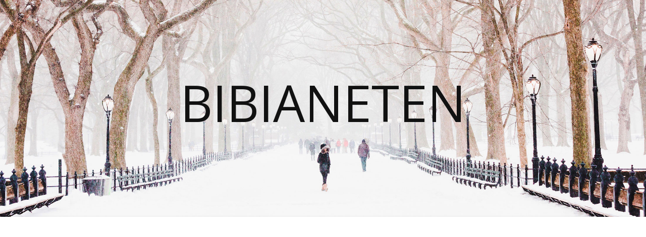

--- FILE ---
content_type: text/html; charset=UTF-8
request_url: https://bibianeten.hu/
body_size: 20036
content:
<!DOCTYPE html>
<html lang="hu" prefix="og: https://ogp.me/ns#">
<head>
	<meta charset="UTF-8">
	<meta name="viewport" content="width=device-width, initial-scale=1.0" />
	<link rel="profile" href="https://gmpg.org/xfn/11">


<!-- Search Engine Optimization by Rank Math - https://rankmath.com/ -->
<title>Bibianeten -</title>
<meta name="robots" content="index, follow"/>
<link rel="canonical" href="https://bibianeten.hu/" />
<link rel="next" href="https://bibianeten.hu/page/2/" />
<meta property="og:locale" content="hu_HU" />
<meta property="og:type" content="website" />
<meta property="og:title" content="Bibianeten -" />
<meta property="og:url" content="https://bibianeten.hu/" />
<meta property="og:site_name" content="Példa Honlap" />
<meta name="twitter:card" content="summary_large_image" />
<meta name="twitter:title" content="Bibianeten -" />
<!-- /Rank Math WordPress SEO plugin -->

<link rel='dns-prefetch' href='//fonts.googleapis.com' />
<link rel="alternate" type="application/rss+xml" title="Bibianeten &raquo; hírcsatorna" href="https://bibianeten.hu/feed/" />
<link rel="alternate" type="application/rss+xml" title="Bibianeten &raquo; hozzászólás hírcsatorna" href="https://bibianeten.hu/comments/feed/" />
<style id='wp-img-auto-sizes-contain-inline-css' type='text/css'>
img:is([sizes=auto i],[sizes^="auto," i]){contain-intrinsic-size:3000px 1500px}
/*# sourceURL=wp-img-auto-sizes-contain-inline-css */
</style>
<style id='wp-emoji-styles-inline-css' type='text/css'>

	img.wp-smiley, img.emoji {
		display: inline !important;
		border: none !important;
		box-shadow: none !important;
		height: 1em !important;
		width: 1em !important;
		margin: 0 0.07em !important;
		vertical-align: -0.1em !important;
		background: none !important;
		padding: 0 !important;
	}
/*# sourceURL=wp-emoji-styles-inline-css */
</style>
<style id='wp-block-library-inline-css' type='text/css'>
:root{--wp-block-synced-color:#7a00df;--wp-block-synced-color--rgb:122,0,223;--wp-bound-block-color:var(--wp-block-synced-color);--wp-editor-canvas-background:#ddd;--wp-admin-theme-color:#007cba;--wp-admin-theme-color--rgb:0,124,186;--wp-admin-theme-color-darker-10:#006ba1;--wp-admin-theme-color-darker-10--rgb:0,107,160.5;--wp-admin-theme-color-darker-20:#005a87;--wp-admin-theme-color-darker-20--rgb:0,90,135;--wp-admin-border-width-focus:2px}@media (min-resolution:192dpi){:root{--wp-admin-border-width-focus:1.5px}}.wp-element-button{cursor:pointer}:root .has-very-light-gray-background-color{background-color:#eee}:root .has-very-dark-gray-background-color{background-color:#313131}:root .has-very-light-gray-color{color:#eee}:root .has-very-dark-gray-color{color:#313131}:root .has-vivid-green-cyan-to-vivid-cyan-blue-gradient-background{background:linear-gradient(135deg,#00d084,#0693e3)}:root .has-purple-crush-gradient-background{background:linear-gradient(135deg,#34e2e4,#4721fb 50%,#ab1dfe)}:root .has-hazy-dawn-gradient-background{background:linear-gradient(135deg,#faaca8,#dad0ec)}:root .has-subdued-olive-gradient-background{background:linear-gradient(135deg,#fafae1,#67a671)}:root .has-atomic-cream-gradient-background{background:linear-gradient(135deg,#fdd79a,#004a59)}:root .has-nightshade-gradient-background{background:linear-gradient(135deg,#330968,#31cdcf)}:root .has-midnight-gradient-background{background:linear-gradient(135deg,#020381,#2874fc)}:root{--wp--preset--font-size--normal:16px;--wp--preset--font-size--huge:42px}.has-regular-font-size{font-size:1em}.has-larger-font-size{font-size:2.625em}.has-normal-font-size{font-size:var(--wp--preset--font-size--normal)}.has-huge-font-size{font-size:var(--wp--preset--font-size--huge)}.has-text-align-center{text-align:center}.has-text-align-left{text-align:left}.has-text-align-right{text-align:right}.has-fit-text{white-space:nowrap!important}#end-resizable-editor-section{display:none}.aligncenter{clear:both}.items-justified-left{justify-content:flex-start}.items-justified-center{justify-content:center}.items-justified-right{justify-content:flex-end}.items-justified-space-between{justify-content:space-between}.screen-reader-text{border:0;clip-path:inset(50%);height:1px;margin:-1px;overflow:hidden;padding:0;position:absolute;width:1px;word-wrap:normal!important}.screen-reader-text:focus{background-color:#ddd;clip-path:none;color:#444;display:block;font-size:1em;height:auto;left:5px;line-height:normal;padding:15px 23px 14px;text-decoration:none;top:5px;width:auto;z-index:100000}html :where(.has-border-color){border-style:solid}html :where([style*=border-top-color]){border-top-style:solid}html :where([style*=border-right-color]){border-right-style:solid}html :where([style*=border-bottom-color]){border-bottom-style:solid}html :where([style*=border-left-color]){border-left-style:solid}html :where([style*=border-width]){border-style:solid}html :where([style*=border-top-width]){border-top-style:solid}html :where([style*=border-right-width]){border-right-style:solid}html :where([style*=border-bottom-width]){border-bottom-style:solid}html :where([style*=border-left-width]){border-left-style:solid}html :where(img[class*=wp-image-]){height:auto;max-width:100%}:where(figure){margin:0 0 1em}html :where(.is-position-sticky){--wp-admin--admin-bar--position-offset:var(--wp-admin--admin-bar--height,0px)}@media screen and (max-width:600px){html :where(.is-position-sticky){--wp-admin--admin-bar--position-offset:0px}}

/*# sourceURL=wp-block-library-inline-css */
</style><style id='global-styles-inline-css' type='text/css'>
:root{--wp--preset--aspect-ratio--square: 1;--wp--preset--aspect-ratio--4-3: 4/3;--wp--preset--aspect-ratio--3-4: 3/4;--wp--preset--aspect-ratio--3-2: 3/2;--wp--preset--aspect-ratio--2-3: 2/3;--wp--preset--aspect-ratio--16-9: 16/9;--wp--preset--aspect-ratio--9-16: 9/16;--wp--preset--color--black: #000000;--wp--preset--color--cyan-bluish-gray: #abb8c3;--wp--preset--color--white: #ffffff;--wp--preset--color--pale-pink: #f78da7;--wp--preset--color--vivid-red: #cf2e2e;--wp--preset--color--luminous-vivid-orange: #ff6900;--wp--preset--color--luminous-vivid-amber: #fcb900;--wp--preset--color--light-green-cyan: #7bdcb5;--wp--preset--color--vivid-green-cyan: #00d084;--wp--preset--color--pale-cyan-blue: #8ed1fc;--wp--preset--color--vivid-cyan-blue: #0693e3;--wp--preset--color--vivid-purple: #9b51e0;--wp--preset--gradient--vivid-cyan-blue-to-vivid-purple: linear-gradient(135deg,rgb(6,147,227) 0%,rgb(155,81,224) 100%);--wp--preset--gradient--light-green-cyan-to-vivid-green-cyan: linear-gradient(135deg,rgb(122,220,180) 0%,rgb(0,208,130) 100%);--wp--preset--gradient--luminous-vivid-amber-to-luminous-vivid-orange: linear-gradient(135deg,rgb(252,185,0) 0%,rgb(255,105,0) 100%);--wp--preset--gradient--luminous-vivid-orange-to-vivid-red: linear-gradient(135deg,rgb(255,105,0) 0%,rgb(207,46,46) 100%);--wp--preset--gradient--very-light-gray-to-cyan-bluish-gray: linear-gradient(135deg,rgb(238,238,238) 0%,rgb(169,184,195) 100%);--wp--preset--gradient--cool-to-warm-spectrum: linear-gradient(135deg,rgb(74,234,220) 0%,rgb(151,120,209) 20%,rgb(207,42,186) 40%,rgb(238,44,130) 60%,rgb(251,105,98) 80%,rgb(254,248,76) 100%);--wp--preset--gradient--blush-light-purple: linear-gradient(135deg,rgb(255,206,236) 0%,rgb(152,150,240) 100%);--wp--preset--gradient--blush-bordeaux: linear-gradient(135deg,rgb(254,205,165) 0%,rgb(254,45,45) 50%,rgb(107,0,62) 100%);--wp--preset--gradient--luminous-dusk: linear-gradient(135deg,rgb(255,203,112) 0%,rgb(199,81,192) 50%,rgb(65,88,208) 100%);--wp--preset--gradient--pale-ocean: linear-gradient(135deg,rgb(255,245,203) 0%,rgb(182,227,212) 50%,rgb(51,167,181) 100%);--wp--preset--gradient--electric-grass: linear-gradient(135deg,rgb(202,248,128) 0%,rgb(113,206,126) 100%);--wp--preset--gradient--midnight: linear-gradient(135deg,rgb(2,3,129) 0%,rgb(40,116,252) 100%);--wp--preset--font-size--small: 13px;--wp--preset--font-size--medium: 20px;--wp--preset--font-size--large: 36px;--wp--preset--font-size--x-large: 42px;--wp--preset--spacing--20: 0.44rem;--wp--preset--spacing--30: 0.67rem;--wp--preset--spacing--40: 1rem;--wp--preset--spacing--50: 1.5rem;--wp--preset--spacing--60: 2.25rem;--wp--preset--spacing--70: 3.38rem;--wp--preset--spacing--80: 5.06rem;--wp--preset--shadow--natural: 6px 6px 9px rgba(0, 0, 0, 0.2);--wp--preset--shadow--deep: 12px 12px 50px rgba(0, 0, 0, 0.4);--wp--preset--shadow--sharp: 6px 6px 0px rgba(0, 0, 0, 0.2);--wp--preset--shadow--outlined: 6px 6px 0px -3px rgb(255, 255, 255), 6px 6px rgb(0, 0, 0);--wp--preset--shadow--crisp: 6px 6px 0px rgb(0, 0, 0);}:root :where(.is-layout-flow) > :first-child{margin-block-start: 0;}:root :where(.is-layout-flow) > :last-child{margin-block-end: 0;}:root :where(.is-layout-flow) > *{margin-block-start: 24px;margin-block-end: 0;}:root :where(.is-layout-constrained) > :first-child{margin-block-start: 0;}:root :where(.is-layout-constrained) > :last-child{margin-block-end: 0;}:root :where(.is-layout-constrained) > *{margin-block-start: 24px;margin-block-end: 0;}:root :where(.is-layout-flex){gap: 24px;}:root :where(.is-layout-grid){gap: 24px;}body .is-layout-flex{display: flex;}.is-layout-flex{flex-wrap: wrap;align-items: center;}.is-layout-flex > :is(*, div){margin: 0;}body .is-layout-grid{display: grid;}.is-layout-grid > :is(*, div){margin: 0;}.has-black-color{color: var(--wp--preset--color--black) !important;}.has-cyan-bluish-gray-color{color: var(--wp--preset--color--cyan-bluish-gray) !important;}.has-white-color{color: var(--wp--preset--color--white) !important;}.has-pale-pink-color{color: var(--wp--preset--color--pale-pink) !important;}.has-vivid-red-color{color: var(--wp--preset--color--vivid-red) !important;}.has-luminous-vivid-orange-color{color: var(--wp--preset--color--luminous-vivid-orange) !important;}.has-luminous-vivid-amber-color{color: var(--wp--preset--color--luminous-vivid-amber) !important;}.has-light-green-cyan-color{color: var(--wp--preset--color--light-green-cyan) !important;}.has-vivid-green-cyan-color{color: var(--wp--preset--color--vivid-green-cyan) !important;}.has-pale-cyan-blue-color{color: var(--wp--preset--color--pale-cyan-blue) !important;}.has-vivid-cyan-blue-color{color: var(--wp--preset--color--vivid-cyan-blue) !important;}.has-vivid-purple-color{color: var(--wp--preset--color--vivid-purple) !important;}.has-black-background-color{background-color: var(--wp--preset--color--black) !important;}.has-cyan-bluish-gray-background-color{background-color: var(--wp--preset--color--cyan-bluish-gray) !important;}.has-white-background-color{background-color: var(--wp--preset--color--white) !important;}.has-pale-pink-background-color{background-color: var(--wp--preset--color--pale-pink) !important;}.has-vivid-red-background-color{background-color: var(--wp--preset--color--vivid-red) !important;}.has-luminous-vivid-orange-background-color{background-color: var(--wp--preset--color--luminous-vivid-orange) !important;}.has-luminous-vivid-amber-background-color{background-color: var(--wp--preset--color--luminous-vivid-amber) !important;}.has-light-green-cyan-background-color{background-color: var(--wp--preset--color--light-green-cyan) !important;}.has-vivid-green-cyan-background-color{background-color: var(--wp--preset--color--vivid-green-cyan) !important;}.has-pale-cyan-blue-background-color{background-color: var(--wp--preset--color--pale-cyan-blue) !important;}.has-vivid-cyan-blue-background-color{background-color: var(--wp--preset--color--vivid-cyan-blue) !important;}.has-vivid-purple-background-color{background-color: var(--wp--preset--color--vivid-purple) !important;}.has-black-border-color{border-color: var(--wp--preset--color--black) !important;}.has-cyan-bluish-gray-border-color{border-color: var(--wp--preset--color--cyan-bluish-gray) !important;}.has-white-border-color{border-color: var(--wp--preset--color--white) !important;}.has-pale-pink-border-color{border-color: var(--wp--preset--color--pale-pink) !important;}.has-vivid-red-border-color{border-color: var(--wp--preset--color--vivid-red) !important;}.has-luminous-vivid-orange-border-color{border-color: var(--wp--preset--color--luminous-vivid-orange) !important;}.has-luminous-vivid-amber-border-color{border-color: var(--wp--preset--color--luminous-vivid-amber) !important;}.has-light-green-cyan-border-color{border-color: var(--wp--preset--color--light-green-cyan) !important;}.has-vivid-green-cyan-border-color{border-color: var(--wp--preset--color--vivid-green-cyan) !important;}.has-pale-cyan-blue-border-color{border-color: var(--wp--preset--color--pale-cyan-blue) !important;}.has-vivid-cyan-blue-border-color{border-color: var(--wp--preset--color--vivid-cyan-blue) !important;}.has-vivid-purple-border-color{border-color: var(--wp--preset--color--vivid-purple) !important;}.has-vivid-cyan-blue-to-vivid-purple-gradient-background{background: var(--wp--preset--gradient--vivid-cyan-blue-to-vivid-purple) !important;}.has-light-green-cyan-to-vivid-green-cyan-gradient-background{background: var(--wp--preset--gradient--light-green-cyan-to-vivid-green-cyan) !important;}.has-luminous-vivid-amber-to-luminous-vivid-orange-gradient-background{background: var(--wp--preset--gradient--luminous-vivid-amber-to-luminous-vivid-orange) !important;}.has-luminous-vivid-orange-to-vivid-red-gradient-background{background: var(--wp--preset--gradient--luminous-vivid-orange-to-vivid-red) !important;}.has-very-light-gray-to-cyan-bluish-gray-gradient-background{background: var(--wp--preset--gradient--very-light-gray-to-cyan-bluish-gray) !important;}.has-cool-to-warm-spectrum-gradient-background{background: var(--wp--preset--gradient--cool-to-warm-spectrum) !important;}.has-blush-light-purple-gradient-background{background: var(--wp--preset--gradient--blush-light-purple) !important;}.has-blush-bordeaux-gradient-background{background: var(--wp--preset--gradient--blush-bordeaux) !important;}.has-luminous-dusk-gradient-background{background: var(--wp--preset--gradient--luminous-dusk) !important;}.has-pale-ocean-gradient-background{background: var(--wp--preset--gradient--pale-ocean) !important;}.has-electric-grass-gradient-background{background: var(--wp--preset--gradient--electric-grass) !important;}.has-midnight-gradient-background{background: var(--wp--preset--gradient--midnight) !important;}.has-small-font-size{font-size: var(--wp--preset--font-size--small) !important;}.has-medium-font-size{font-size: var(--wp--preset--font-size--medium) !important;}.has-large-font-size{font-size: var(--wp--preset--font-size--large) !important;}.has-x-large-font-size{font-size: var(--wp--preset--font-size--x-large) !important;}
/*# sourceURL=global-styles-inline-css */
</style>

<style id='classic-theme-styles-inline-css' type='text/css'>
/*! This file is auto-generated */
.wp-block-button__link{color:#fff;background-color:#32373c;border-radius:9999px;box-shadow:none;text-decoration:none;padding:calc(.667em + 2px) calc(1.333em + 2px);font-size:1.125em}.wp-block-file__button{background:#32373c;color:#fff;text-decoration:none}
/*# sourceURL=/wp-includes/css/classic-themes.min.css */
</style>
<link rel='stylesheet' id='ashe-parent-style-css' href='https://bibianeten.hu/wp-content/themes/ashe/style.css?ver=6.9' type='text/css' media='all' />
<link rel='stylesheet' id='ashe-style-css' href='https://bibianeten.hu/wp-content/themes/ashe-child/style.css?ver=2.234' type='text/css' media='all' />
<link rel='stylesheet' id='fontawesome-css' href='https://bibianeten.hu/wp-content/themes/ashe/assets/css/fontawesome.min.css?ver=6.5.1' type='text/css' media='all' />
<link rel='stylesheet' id='fontello-css' href='https://bibianeten.hu/wp-content/themes/ashe/assets/css/fontello.css?ver=6.9' type='text/css' media='all' />
<link rel='stylesheet' id='slick-css' href='https://bibianeten.hu/wp-content/themes/ashe/assets/css/slick.css?ver=6.9' type='text/css' media='all' />
<link rel='stylesheet' id='scrollbar-css' href='https://bibianeten.hu/wp-content/themes/ashe/assets/css/perfect-scrollbar.css?ver=6.9' type='text/css' media='all' />
<link rel='stylesheet' id='ashe-responsive-css' href='https://bibianeten.hu/wp-content/themes/ashe/assets/css/responsive.css?ver=1.9.7' type='text/css' media='all' />
<link rel='stylesheet' id='ashe-playfair-font-css' href='//fonts.googleapis.com/css?family=Playfair+Display%3A400%2C700&#038;ver=1.0.0' type='text/css' media='all' />
<link rel='stylesheet' id='ashe-opensans-font-css' href='//fonts.googleapis.com/css?family=Open+Sans%3A400italic%2C400%2C600italic%2C600%2C700italic%2C700&#038;ver=1.0.0' type='text/css' media='all' />
<script type="text/javascript" src="https://bibianeten.hu/wp-includes/js/jquery/jquery.min.js?ver=3.7.1" id="jquery-core-js"></script>
<script type="text/javascript" src="https://bibianeten.hu/wp-includes/js/jquery/jquery-migrate.min.js?ver=3.4.1" id="jquery-migrate-js"></script>
<link rel="https://api.w.org/" href="https://bibianeten.hu/wp-json/" /><link rel="EditURI" type="application/rsd+xml" title="RSD" href="https://bibianeten.hu/xmlrpc.php?rsd" />
<meta name="generator" content="WordPress 6.9" />
    <!-- Google AdSense -->
    <script async src="https://pagead2.googlesyndication.com/pagead/js/adsbygoogle.js?client=ca-pub-4582874998105319"
        crossorigin="anonymous"></script>
    <style id="ashe_dynamic_css">body {background-color: #ffffff;}#top-bar {background-color: #ffffff;}#top-bar a {color: #000000;}#top-bar a:hover,#top-bar li.current-menu-item > a,#top-bar li.current-menu-ancestor > a,#top-bar .sub-menu li.current-menu-item > a,#top-bar .sub-menu li.current-menu-ancestor> a {color: #ca9b52;}#top-menu .sub-menu,#top-menu .sub-menu a {background-color: #ffffff;border-color: rgba(0,0,0, 0.05);}@media screen and ( max-width: 979px ) {.top-bar-socials {float: none !important;}.top-bar-socials a {line-height: 40px !important;}}.header-logo a,.site-description {color: #111;}.entry-header {background-color: #ffffff;}#main-nav {background-color: #ffffff;box-shadow: 0px 1px 5px rgba(0,0,0, 0.1);}#featured-links h6 {background-color: rgba(255,255,255, 0.85);color: #000000;}#main-nav a,#main-nav i,#main-nav #s {color: #000000;}.main-nav-sidebar span,.sidebar-alt-close-btn span {background-color: #000000;}#main-nav a:hover,#main-nav i:hover,#main-nav li.current-menu-item > a,#main-nav li.current-menu-ancestor > a,#main-nav .sub-menu li.current-menu-item > a,#main-nav .sub-menu li.current-menu-ancestor> a {color: #ca9b52;}.main-nav-sidebar:hover span {background-color: #ca9b52;}#main-menu .sub-menu,#main-menu .sub-menu a {background-color: #ffffff;border-color: rgba(0,0,0, 0.05);}#main-nav #s {background-color: #ffffff;}#main-nav #s::-webkit-input-placeholder { /* Chrome/Opera/Safari */color: rgba(0,0,0, 0.7);}#main-nav #s::-moz-placeholder { /* Firefox 19+ */color: rgba(0,0,0, 0.7);}#main-nav #s:-ms-input-placeholder { /* IE 10+ */color: rgba(0,0,0, 0.7);}#main-nav #s:-moz-placeholder { /* Firefox 18- */color: rgba(0,0,0, 0.7);}/* Background */.sidebar-alt,#featured-links,.main-content,.featured-slider-area,.page-content select,.page-content input,.page-content textarea {background-color: #ffffff;}/* Text */.page-content,.page-content select,.page-content input,.page-content textarea,.page-content .post-author a,.page-content .ashe-widget a,.page-content .comment-author {color: #464646;}/* Title */.page-content h1,.page-content h2,.page-content h3,.page-content h4,.page-content h5,.page-content h6,.page-content .post-title a,.page-content .author-description h4 a,.page-content .related-posts h4 a,.page-content .blog-pagination .previous-page a,.page-content .blog-pagination .next-page a,blockquote,.page-content .post-share a {color: #030303;}.page-content .post-title a:hover {color: rgba(3,3,3, 0.75);}/* Meta */.page-content .post-date,.page-content .post-comments,.page-content .post-author,.page-content [data-layout*="list"] .post-author a,.page-content .related-post-date,.page-content .comment-meta a,.page-content .author-share a,.page-content .post-tags a,.page-content .tagcloud a,.widget_categories li,.widget_archive li,.ahse-subscribe-box p,.rpwwt-post-author,.rpwwt-post-categories,.rpwwt-post-date,.rpwwt-post-comments-number {color: #a1a1a1;}.page-content input::-webkit-input-placeholder { /* Chrome/Opera/Safari */color: #a1a1a1;}.page-content input::-moz-placeholder { /* Firefox 19+ */color: #a1a1a1;}.page-content input:-ms-input-placeholder { /* IE 10+ */color: #a1a1a1;}.page-content input:-moz-placeholder { /* Firefox 18- */color: #a1a1a1;}/* Accent */a,.post-categories,.page-content .ashe-widget.widget_text a {color: #ca9b52;}/* Disable TMP.page-content .elementor a,.page-content .elementor a:hover {color: inherit;}*/.ps-container > .ps-scrollbar-y-rail > .ps-scrollbar-y {background: #ca9b52;}a:not(.header-logo-a):hover {color: rgba(202,155,82, 0.8);}blockquote {border-color: #ca9b52;}/* Selection */::-moz-selection {color: #ffffff;background: #ca9b52;}::selection {color: #ffffff;background: #ca9b52;}/* Border */.page-content .post-footer,[data-layout*="list"] .blog-grid > li,.page-content .author-description,.page-content .related-posts,.page-content .entry-comments,.page-content .ashe-widget li,.page-content #wp-calendar,.page-content #wp-calendar caption,.page-content #wp-calendar tbody td,.page-content .widget_nav_menu li a,.page-content .tagcloud a,.page-content select,.page-content input,.page-content textarea,.widget-title h2:before,.widget-title h2:after,.post-tags a,.gallery-caption,.wp-caption-text,table tr,table th,table td,pre,.category-description {border-color: #e8e8e8;}hr {background-color: #e8e8e8;}/* Buttons */.widget_search i,.widget_search #searchsubmit,.wp-block-search button,.single-navigation i,.page-content .submit,.page-content .blog-pagination.numeric a,.page-content .blog-pagination.load-more a,.page-content .ashe-subscribe-box input[type="submit"],.page-content .widget_wysija input[type="submit"],.page-content .post-password-form input[type="submit"],.page-content .wpcf7 [type="submit"] {color: #ffffff;background-color: #333333;}.single-navigation i:hover,.page-content .submit:hover,.ashe-boxed-style .page-content .submit:hover,.page-content .blog-pagination.numeric a:hover,.ashe-boxed-style .page-content .blog-pagination.numeric a:hover,.page-content .blog-pagination.numeric span,.page-content .blog-pagination.load-more a:hover,.page-content .ashe-subscribe-box input[type="submit"]:hover,.page-content .widget_wysija input[type="submit"]:hover,.page-content .post-password-form input[type="submit"]:hover,.page-content .wpcf7 [type="submit"]:hover {color: #ffffff;background-color: #ca9b52;}/* Image Overlay */.image-overlay,#infscr-loading,.page-content h4.image-overlay {color: #ffffff;background-color: rgba(73,73,73, 0.3);}.image-overlay a,.post-slider .prev-arrow,.post-slider .next-arrow,.page-content .image-overlay a,#featured-slider .slick-arrow,#featured-slider .slider-dots {color: #ffffff;}.slide-caption {background: rgba(255,255,255, 0.95);}#featured-slider .slick-active {background: #ffffff;}#page-footer,#page-footer select,#page-footer input,#page-footer textarea {background-color: #f6f6f6;color: #333333;}#page-footer,#page-footer a,#page-footer select,#page-footer input,#page-footer textarea {color: #333333;}#page-footer #s::-webkit-input-placeholder { /* Chrome/Opera/Safari */color: #333333;}#page-footer #s::-moz-placeholder { /* Firefox 19+ */color: #333333;}#page-footer #s:-ms-input-placeholder { /* IE 10+ */color: #333333;}#page-footer #s:-moz-placeholder { /* Firefox 18- */color: #333333;}/* Title */#page-footer h1,#page-footer h2,#page-footer h3,#page-footer h4,#page-footer h5,#page-footer h6 {color: #111111;}#page-footer a:hover {color: #ca9b52;}/* Border */#page-footer a,#page-footer .ashe-widget li,#page-footer #wp-calendar,#page-footer #wp-calendar caption,#page-footer #wp-calendar tbody td,#page-footer .widget_nav_menu li a,#page-footer select,#page-footer input,#page-footer textarea,#page-footer .widget-title h2:before,#page-footer .widget-title h2:after,.footer-widgets {border-color: #e0dbdb;}#page-footer hr {background-color: #e0dbdb;}.ashe-preloader-wrap {background-color: #ffffff;}@media screen and ( max-width: 768px ) {#featured-links {display: none;}}@media screen and ( max-width: 640px ) {.related-posts {display: none;}}.header-logo a {font-family: 'Open Sans';}#top-menu li a {font-family: 'Open Sans';}#main-menu li a {font-family: 'Open Sans';}#mobile-menu li,.mobile-menu-btn a {font-family: 'Open Sans';}#top-menu li a,#main-menu li a,#mobile-menu li,.mobile-menu-btn a {text-transform: uppercase;}.boxed-wrapper {max-width: 1160px;}.sidebar-alt {max-width: 340px;left: -340px; padding: 85px 35px 0px;}.sidebar-left,.sidebar-right {width: 307px;}.main-container {width: 100%;}#top-bar > div,#main-nav > div,#featured-links,.main-content,.page-footer-inner,.featured-slider-area.boxed-wrapper {padding-left: 40px;padding-right: 40px;}#top-menu {float: left;}.top-bar-socials {float: right;}.entry-header {height: 500px;background-image:url(https://bibianeten.hu/wp-content/themes/ashe/assets/images/ashe_bg.jpg);background-size: cover;}.entry-header {background-position: center center;}.logo-img {max-width: 500px;}.mini-logo a {max-width: 70px;}#main-nav {text-align: center;}.main-nav-sidebar {position: absolute;top: 0px;left: 40px;z-index: 1;}.main-nav-icons {position: absolute;top: 0px;right: 40px;z-index: 2;}.mini-logo {position: absolute;left: auto;top: 0;}.main-nav-sidebar ~ .mini-logo {margin-left: 30px;}#featured-links .featured-link {margin-right: 20px;}#featured-links .featured-link:last-of-type {margin-right: 0;}#featured-links .featured-link {width: calc( (100% - -20px) / 0 - 1px);width: -webkit-calc( (100% - -20px) / 0- 1px);}.featured-link:nth-child(1) .cv-inner {display: none;}.featured-link:nth-child(2) .cv-inner {display: none;}.featured-link:nth-child(3) .cv-inner {display: none;}.blog-grid > li {width: 100%;margin-bottom: 30px;}.footer-widgets > .ashe-widget {width: 30%;margin-right: 5%;}.footer-widgets > .ashe-widget:nth-child(3n+3) {margin-right: 0;}.footer-widgets > .ashe-widget:nth-child(3n+4) {clear: both;}.copyright-info {float: right;}.footer-socials {float: left;}.woocommerce div.product .stock,.woocommerce div.product p.price,.woocommerce div.product span.price,.woocommerce ul.products li.product .price,.woocommerce-Reviews .woocommerce-review__author,.woocommerce form .form-row .required,.woocommerce form .form-row.woocommerce-invalid label,.woocommerce .page-content div.product .woocommerce-tabs ul.tabs li a {color: #464646;}.woocommerce a.remove:hover {color: #464646 !important;}.woocommerce a.remove,.woocommerce .product_meta,.page-content .woocommerce-breadcrumb,.page-content .woocommerce-review-link,.page-content .woocommerce-breadcrumb a,.page-content .woocommerce-MyAccount-navigation-link a,.woocommerce .woocommerce-info:before,.woocommerce .page-content .woocommerce-result-count,.woocommerce-page .page-content .woocommerce-result-count,.woocommerce-Reviews .woocommerce-review__published-date,.woocommerce .product_list_widget .quantity,.woocommerce .widget_products .amount,.woocommerce .widget_price_filter .price_slider_amount,.woocommerce .widget_recently_viewed_products .amount,.woocommerce .widget_top_rated_products .amount,.woocommerce .widget_recent_reviews .reviewer {color: #a1a1a1;}.woocommerce a.remove {color: #a1a1a1 !important;}p.demo_store,.woocommerce-store-notice,.woocommerce span.onsale { background-color: #ca9b52;}.woocommerce .star-rating::before,.woocommerce .star-rating span::before,.woocommerce .page-content ul.products li.product .button,.page-content .woocommerce ul.products li.product .button,.page-content .woocommerce-MyAccount-navigation-link.is-active a,.page-content .woocommerce-MyAccount-navigation-link a:hover { color: #ca9b52;}.woocommerce form.login,.woocommerce form.register,.woocommerce-account fieldset,.woocommerce form.checkout_coupon,.woocommerce .woocommerce-info,.woocommerce .woocommerce-error,.woocommerce .woocommerce-message,.woocommerce .widget_shopping_cart .total,.woocommerce.widget_shopping_cart .total,.woocommerce-Reviews .comment_container,.woocommerce-cart #payment ul.payment_methods,#add_payment_method #payment ul.payment_methods,.woocommerce-checkout #payment ul.payment_methods,.woocommerce div.product .woocommerce-tabs ul.tabs::before,.woocommerce div.product .woocommerce-tabs ul.tabs::after,.woocommerce div.product .woocommerce-tabs ul.tabs li,.woocommerce .woocommerce-MyAccount-navigation-link,.select2-container--default .select2-selection--single {border-color: #e8e8e8;}.woocommerce-cart #payment,#add_payment_method #payment,.woocommerce-checkout #payment,.woocommerce .woocommerce-info,.woocommerce .woocommerce-error,.woocommerce .woocommerce-message,.woocommerce div.product .woocommerce-tabs ul.tabs li {background-color: rgba(232,232,232, 0.3);}.woocommerce-cart #payment div.payment_box::before,#add_payment_method #payment div.payment_box::before,.woocommerce-checkout #payment div.payment_box::before {border-color: rgba(232,232,232, 0.5);}.woocommerce-cart #payment div.payment_box,#add_payment_method #payment div.payment_box,.woocommerce-checkout #payment div.payment_box {background-color: rgba(232,232,232, 0.5);}.page-content .woocommerce input.button,.page-content .woocommerce a.button,.page-content .woocommerce a.button.alt,.page-content .woocommerce button.button.alt,.page-content .woocommerce input.button.alt,.page-content .woocommerce #respond input#submit.alt,.woocommerce .page-content .widget_product_search input[type="submit"],.woocommerce .page-content .woocommerce-message .button,.woocommerce .page-content a.button.alt,.woocommerce .page-content button.button.alt,.woocommerce .page-content #respond input#submit,.woocommerce .page-content .widget_price_filter .button,.woocommerce .page-content .woocommerce-message .button,.woocommerce-page .page-content .woocommerce-message .button,.woocommerce .page-content nav.woocommerce-pagination ul li a,.woocommerce .page-content nav.woocommerce-pagination ul li span {color: #ffffff;background-color: #333333;}.page-content .woocommerce input.button:hover,.page-content .woocommerce a.button:hover,.page-content .woocommerce a.button.alt:hover,.ashe-boxed-style .page-content .woocommerce a.button.alt:hover,.page-content .woocommerce button.button.alt:hover,.page-content .woocommerce input.button.alt:hover,.page-content .woocommerce #respond input#submit.alt:hover,.woocommerce .page-content .woocommerce-message .button:hover,.woocommerce .page-content a.button.alt:hover,.woocommerce .page-content button.button.alt:hover,.ashe-boxed-style.woocommerce .page-content button.button.alt:hover,.ashe-boxed-style.woocommerce .page-content #respond input#submit:hover,.woocommerce .page-content #respond input#submit:hover,.woocommerce .page-content .widget_price_filter .button:hover,.woocommerce .page-content .woocommerce-message .button:hover,.woocommerce-page .page-content .woocommerce-message .button:hover,.woocommerce .page-content nav.woocommerce-pagination ul li a:hover,.woocommerce .page-content nav.woocommerce-pagination ul li span.current {color: #ffffff;background-color: #ca9b52;}.woocommerce .page-content nav.woocommerce-pagination ul li a.prev,.woocommerce .page-content nav.woocommerce-pagination ul li a.next {color: #333333;}.woocommerce .page-content nav.woocommerce-pagination ul li a.prev:hover,.woocommerce .page-content nav.woocommerce-pagination ul li a.next:hover {color: #ca9b52;}.woocommerce .page-content nav.woocommerce-pagination ul li a.prev:after,.woocommerce .page-content nav.woocommerce-pagination ul li a.next:after {color: #ffffff;}.woocommerce .page-content nav.woocommerce-pagination ul li a.prev:hover:after,.woocommerce .page-content nav.woocommerce-pagination ul li a.next:hover:after {color: #ffffff;}.cssload-cube{background-color:#333333;width:9px;height:9px;position:absolute;margin:auto;animation:cssload-cubemove 2s infinite ease-in-out;-o-animation:cssload-cubemove 2s infinite ease-in-out;-ms-animation:cssload-cubemove 2s infinite ease-in-out;-webkit-animation:cssload-cubemove 2s infinite ease-in-out;-moz-animation:cssload-cubemove 2s infinite ease-in-out}.cssload-cube1{left:13px;top:0;animation-delay:.1s;-o-animation-delay:.1s;-ms-animation-delay:.1s;-webkit-animation-delay:.1s;-moz-animation-delay:.1s}.cssload-cube2{left:25px;top:0;animation-delay:.2s;-o-animation-delay:.2s;-ms-animation-delay:.2s;-webkit-animation-delay:.2s;-moz-animation-delay:.2s}.cssload-cube3{left:38px;top:0;animation-delay:.3s;-o-animation-delay:.3s;-ms-animation-delay:.3s;-webkit-animation-delay:.3s;-moz-animation-delay:.3s}.cssload-cube4{left:0;top:13px;animation-delay:.1s;-o-animation-delay:.1s;-ms-animation-delay:.1s;-webkit-animation-delay:.1s;-moz-animation-delay:.1s}.cssload-cube5{left:13px;top:13px;animation-delay:.2s;-o-animation-delay:.2s;-ms-animation-delay:.2s;-webkit-animation-delay:.2s;-moz-animation-delay:.2s}.cssload-cube6{left:25px;top:13px;animation-delay:.3s;-o-animation-delay:.3s;-ms-animation-delay:.3s;-webkit-animation-delay:.3s;-moz-animation-delay:.3s}.cssload-cube7{left:38px;top:13px;animation-delay:.4s;-o-animation-delay:.4s;-ms-animation-delay:.4s;-webkit-animation-delay:.4s;-moz-animation-delay:.4s}.cssload-cube8{left:0;top:25px;animation-delay:.2s;-o-animation-delay:.2s;-ms-animation-delay:.2s;-webkit-animation-delay:.2s;-moz-animation-delay:.2s}.cssload-cube9{left:13px;top:25px;animation-delay:.3s;-o-animation-delay:.3s;-ms-animation-delay:.3s;-webkit-animation-delay:.3s;-moz-animation-delay:.3s}.cssload-cube10{left:25px;top:25px;animation-delay:.4s;-o-animation-delay:.4s;-ms-animation-delay:.4s;-webkit-animation-delay:.4s;-moz-animation-delay:.4s}.cssload-cube11{left:38px;top:25px;animation-delay:.5s;-o-animation-delay:.5s;-ms-animation-delay:.5s;-webkit-animation-delay:.5s;-moz-animation-delay:.5s}.cssload-cube12{left:0;top:38px;animation-delay:.3s;-o-animation-delay:.3s;-ms-animation-delay:.3s;-webkit-animation-delay:.3s;-moz-animation-delay:.3s}.cssload-cube13{left:13px;top:38px;animation-delay:.4s;-o-animation-delay:.4s;-ms-animation-delay:.4s;-webkit-animation-delay:.4s;-moz-animation-delay:.4s}.cssload-cube14{left:25px;top:38px;animation-delay:.5s;-o-animation-delay:.5s;-ms-animation-delay:.5s;-webkit-animation-delay:.5s;-moz-animation-delay:.5s}.cssload-cube15{left:38px;top:38px;animation-delay:.6s;-o-animation-delay:.6s;-ms-animation-delay:.6s;-webkit-animation-delay:.6s;-moz-animation-delay:.6s}.cssload-spinner{margin:auto;width:49px;height:49px;position:relative}@keyframes cssload-cubemove{35%{transform:scale(0.005)}50%{transform:scale(1.7)}65%{transform:scale(0.005)}}@-o-keyframes cssload-cubemove{35%{-o-transform:scale(0.005)}50%{-o-transform:scale(1.7)}65%{-o-transform:scale(0.005)}}@-ms-keyframes cssload-cubemove{35%{-ms-transform:scale(0.005)}50%{-ms-transform:scale(1.7)}65%{-ms-transform:scale(0.005)}}@-webkit-keyframes cssload-cubemove{35%{-webkit-transform:scale(0.005)}50%{-webkit-transform:scale(1.7)}65%{-webkit-transform:scale(0.005)}}@-moz-keyframes cssload-cubemove{35%{-moz-transform:scale(0.005)}50%{-moz-transform:scale(1.7)}65%{-moz-transform:scale(0.005)}}</style><style id="ashe_theme_styles"></style></head>

<body class="home blog wp-embed-responsive wp-theme-ashe wp-child-theme-ashe-child">
	
	<!-- Preloader -->
	
	<!-- Page Wrapper -->
	<div id="page-wrap">

		<!-- Boxed Wrapper -->
		<div id="page-header" >

		
	<div class="entry-header">
		<div class="cv-outer">
		<div class="cv-inner">
			<div class="header-logo">
				
									
										<h1>
						<a href="https://bibianeten.hu/" class="header-logo-a">Bibianeten</a>
					</h1>
					
								
				<p class="site-description"></p>
				
			</div>
		</div>
		</div>
	</div>


<div id="main-nav" class="clear-fix">

	<div class="boxed-wrapper">	
		
		<!-- Alt Sidebar Icon -->
		
		<!-- Mini Logo -->
		
		<!-- Icons -->
		<div class="main-nav-icons">
			
					</div>

		
		<!-- Mobile Menu Button -->
		<span class="mobile-menu-btn">
			<i class="fa-solid fa-chevron-down"></i>		</span>

		
	</div>

</div><!-- #main-nav -->

		</div><!-- .boxed-wrapper -->

		<!-- Page Content -->
		<div class="page-content">

			
			
<div class="main-content clear-fix boxed-wrapper" data-layout="col1-rsidebar" data-sidebar-sticky="1">
	
	<!-- Main Container -->
<div class="main-container">
	
	<ul class="blog-grid"><li>			<article id="post-411" class="blog-post post-411 post type-post status-publish format-standard has-post-thumbnail hentry category-mindennapok category-tech">
				
				<div class="post-media">
					<a href="https://bibianeten.hu/szmajli-jelek-jelentese-es-hasznalata-a-digitalis-kommunikacioban/"></a>
					<img width="1140" height="760" src="https://bibianeten.hu/wp-content/uploads/2026/01/Szm_jli_jelek_jelent_se__s_haszn_lata_a_digit_lis_kommunik_ci_ban-1140x760.webp" class="attachment-ashe-full-thumbnail size-ashe-full-thumbnail wp-post-image" alt="" decoding="async" fetchpriority="high" srcset="https://bibianeten.hu/wp-content/uploads/2026/01/Szm_jli_jelek_jelent_se__s_haszn_lata_a_digit_lis_kommunik_ci_ban-1140x760.webp 1140w, https://bibianeten.hu/wp-content/uploads/2026/01/Szm_jli_jelek_jelent_se__s_haszn_lata_a_digit_lis_kommunik_ci_ban-300x200.webp 300w, https://bibianeten.hu/wp-content/uploads/2026/01/Szm_jli_jelek_jelent_se__s_haszn_lata_a_digit_lis_kommunik_ci_ban-1024x682.webp 1024w, https://bibianeten.hu/wp-content/uploads/2026/01/Szm_jli_jelek_jelent_se__s_haszn_lata_a_digit_lis_kommunik_ci_ban-768x512.webp 768w, https://bibianeten.hu/wp-content/uploads/2026/01/Szm_jli_jelek_jelent_se__s_haszn_lata_a_digit_lis_kommunik_ci_ban.webp 1280w" sizes="(max-width: 1140px) 100vw, 1140px" />				</div>

				<header class="post-header">

			 		<div class="post-categories"><a href="https://bibianeten.hu/category/mindennapok/" rel="category tag">Mindennapok</a>,&nbsp;&nbsp;<a href="https://bibianeten.hu/category/tech/" rel="category tag">Tech</a> </div>
										<h2 class="post-title">
						<a href="https://bibianeten.hu/szmajli-jelek-jelentese-es-hasznalata-a-digitalis-kommunikacioban/">Szmájli jelek jelentése és használata a digitális kommunikációban</a>
					</h2>
					
										<div class="post-meta clear-fix">

													<span class="post-date">2026.01.10.</span>
												
						<span class="meta-sep">/</span>
						
						
					</div>
					
				</header>

				
				<div class="post-content">
					<p>A digitális kommunikáció mindennapjaink szerves részévé vált, és vele együtt a különféle szimbólumok, jelek is egyre fontosabb szerepet kapnak. Ezek között kiemelt helyet foglalnak el a szmájli jelek, amelyek egyszerű módon képesek érzelmeket, hangulatokat kifejezni, és gazdagítani az írott szövegek jelentését. A szmájlik használata nem csupán a beszélgetések barátságosabbá tételét szolgálja, hanem segít elkerülni a félreértéseket is, amelyek a nonverbális jelek hiánya miatt gyakran előfordulnak az online kommunikációban. Egy-egy apró karakter vagy ikon mélyebb érzelmi rétegeket adhat a szövegnek, amelyeket szavakkal nehezebb lenne átadni. A szmájli jelek eredete és fejlődése A szmájli jelek eredete az 1960-as évekre nyúlik vissza, amikor az amerikai grafikus, Harvey Ball megalkotta az első sárga mosolygós&hellip;</p>				</div>

				
				<div class="read-more">
					<a href="https://bibianeten.hu/szmajli-jelek-jelentese-es-hasznalata-a-digitalis-kommunikacioban/">tovább</a>
				</div>
				
				<footer class="post-footer">

					
										
				</footer>

				<!-- Related Posts -->
				
			<div class="related-posts">
				<h3>Ezeket is érdemes megnézni</h3>

				
					<section>
						<a href="https://bibianeten.hu/tobb-diak-automatikusan-jogosult-ingyenes-iskolai-etkezesre/"><img width="500" height="330" src="https://bibianeten.hu/wp-content/uploads/2026/01/meals_1747557834-500x330.webp" class="attachment-ashe-grid-thumbnail size-ashe-grid-thumbnail wp-post-image" alt="" decoding="async" /></a>
						<h4><a href="https://bibianeten.hu/tobb-diak-automatikusan-jogosult-ingyenes-iskolai-etkezesre/">Több diák automatikusan jogosult ingyenes iskolai étkezésre</a></h4>
						<span class="related-post-date">2025.05.18.</span>
					</section>

				
					<section>
						<a href="https://bibianeten.hu/hogyan-keszits-lenyugozo-holland-fonast-egyszeruen/"><img width="500" height="330" src="https://bibianeten.hu/wp-content/uploads/2026/01/Hogyan_k_sz_ts_leny_g_z__holland_fon_st_egyszer_en_-500x330.webp" class="attachment-ashe-grid-thumbnail size-ashe-grid-thumbnail wp-post-image" alt="" decoding="async" /></a>
						<h4><a href="https://bibianeten.hu/hogyan-keszits-lenyugozo-holland-fonast-egyszeruen/">Hogyan készíts lenyűgöző holland fonást egyszerűen?</a></h4>
						<span class="related-post-date">2025.03.25.</span>
					</section>

				
					<section>
						<a href="https://bibianeten.hu/kiutasitott-bunozok-uj-eselyt-kapnak-egy-ugyfelszolgalati-kozpontban/"><img width="500" height="330" src="https://bibianeten.hu/wp-content/uploads/2026/01/redemption_1746949072-500x330.webp" class="attachment-ashe-grid-thumbnail size-ashe-grid-thumbnail wp-post-image" alt="" decoding="async" loading="lazy" /></a>
						<h4><a href="https://bibianeten.hu/kiutasitott-bunozok-uj-eselyt-kapnak-egy-ugyfelszolgalati-kozpontban/">Kiutasított bűnözők új esélyt kapnak egy ügyfélszolgálati központban</a></h4>
						<span class="related-post-date">2025.05.11.</span>
					</section>

				
				<div class="clear-fix"></div>
			</div>

			
			</article>
		
			</li><li>			<article id="post-377" class="blog-post post-377 post type-post status-publish format-standard has-post-thumbnail hentry category-mindennapok category-otthon">
				
				<div class="post-media">
					<a href="https://bibianeten.hu/delonghi-ecodecalk-hasznalati-utmutato-es-hatekony-vizkomentesites-tippek/"></a>
					<img width="1140" height="760" src="https://bibianeten.hu/wp-content/uploads/2026/01/Delonghi_Ecodecalk_haszn_lati__tmutat___s_hat_kony_v_zk_mentes_t_s_tippek-1140x760.webp" class="attachment-ashe-full-thumbnail size-ashe-full-thumbnail wp-post-image" alt="" decoding="async" loading="lazy" srcset="https://bibianeten.hu/wp-content/uploads/2026/01/Delonghi_Ecodecalk_haszn_lati__tmutat___s_hat_kony_v_zk_mentes_t_s_tippek-1140x760.webp 1140w, https://bibianeten.hu/wp-content/uploads/2026/01/Delonghi_Ecodecalk_haszn_lati__tmutat___s_hat_kony_v_zk_mentes_t_s_tippek-300x200.webp 300w, https://bibianeten.hu/wp-content/uploads/2026/01/Delonghi_Ecodecalk_haszn_lati__tmutat___s_hat_kony_v_zk_mentes_t_s_tippek-1024x682.webp 1024w, https://bibianeten.hu/wp-content/uploads/2026/01/Delonghi_Ecodecalk_haszn_lati__tmutat___s_hat_kony_v_zk_mentes_t_s_tippek-768x512.webp 768w, https://bibianeten.hu/wp-content/uploads/2026/01/Delonghi_Ecodecalk_haszn_lati__tmutat___s_hat_kony_v_zk_mentes_t_s_tippek.webp 1280w" sizes="auto, (max-width: 1140px) 100vw, 1140px" />				</div>

				<header class="post-header">

			 		<div class="post-categories"><a href="https://bibianeten.hu/category/mindennapok/" rel="category tag">Mindennapok</a>,&nbsp;&nbsp;<a href="https://bibianeten.hu/category/otthon/" rel="category tag">Otthon</a> </div>
										<h2 class="post-title">
						<a href="https://bibianeten.hu/delonghi-ecodecalk-hasznalati-utmutato-es-hatekony-vizkomentesites-tippek/">Delonghi Ecodecalk használati útmutató és hatékony vízkőmentesítés tippek</a>
					</h2>
					
										<div class="post-meta clear-fix">

													<span class="post-date">2026.01.09.</span>
												
						<span class="meta-sep">/</span>
						
						
					</div>
					
				</header>

				
				<div class="post-content">
					<p>A vastagbélrák a világ egyik leggyakoribb daganatos megbetegedése, amely különösen a felnőtt lakosság körében jelentős aggodalomra ad okot. A korai felismerés kulcsfontosságú a betegség sikeres kezelésében, így a vastagbélrákszűrés rendkívül fontos szerepet játszik a megelőzésben. A szűrővizsgálatok célja, hogy időben észleljék a rákos elváltozásokat, vagy a rákmegelőző állapotokat, ezzel csökkentve a betegség súlyos következményeit. A vastagbélrák kockázati tényezői közé tartozik a családi anamnézis, a mozgásszegény életmód, a helytelen táplálkozás, valamint a dohányzás és az alkoholfogyasztás. A szűrés különösen ajánlott a 50. életévüket betöltött személyek számára, de azoknak, akiknek a családjában előfordult vastagbélrák, korábban is érdemes elkezdeniük a szűrővizsgálatokat. A vastagbélrákszűrés folyamata különböző lépésekből áll, amelyek célja a pontos diagnózis felállítása.&hellip;</p>				</div>

				
				<div class="read-more">
					<a href="https://bibianeten.hu/delonghi-ecodecalk-hasznalati-utmutato-es-hatekony-vizkomentesites-tippek/">tovább</a>
				</div>
				
				<footer class="post-footer">

					
										
				</footer>

				<!-- Related Posts -->
				
			<div class="related-posts">
				<h3>Ezeket is érdemes megnézni</h3>

				
					<section>
						<a href="https://bibianeten.hu/a-csecsemo-mozgasfejlodese-merfoldkovek-es-tippek-szuloknek/"><img width="500" height="330" src="https://bibianeten.hu/wp-content/uploads/2026/01/A_csecsem__mozg_sfejl_d_se__m_rf_ldk_vek__s_tippek_sz_l_knek-500x330.webp" class="attachment-ashe-grid-thumbnail size-ashe-grid-thumbnail wp-post-image" alt="" decoding="async" loading="lazy" /></a>
						<h4><a href="https://bibianeten.hu/a-csecsemo-mozgasfejlodese-merfoldkovek-es-tippek-szuloknek/">A csecsemő mozgásfejlődése: mérföldkövek és tippek szülőknek</a></h4>
						<span class="related-post-date">2025.03.26.</span>
					</section>

				
					<section>
						<a href="https://bibianeten.hu/a-hasznalt-auto-vasarlas-menete-lepesrol-lepesre/"><img width="500" height="330" src="https://bibianeten.hu/wp-content/uploads/2026/01/A_haszn_lt_aut__v_s_rl_s_menete_l_p_sr_l_l_p_sre_gpt-500x330.webp" class="attachment-ashe-grid-thumbnail size-ashe-grid-thumbnail wp-post-image" alt="" decoding="async" loading="lazy" /></a>
						<h4><a href="https://bibianeten.hu/a-hasznalt-auto-vasarlas-menete-lepesrol-lepesre/">A használt autó vásárlás menete lépésről lépésre</a></h4>
						<span class="related-post-date">2025.07.25.</span>
					</section>

				
					<section>
						<a href="https://bibianeten.hu/a-menete-a-sikeres-projektmenedzsment-lepesei-es-kihivasai/"><img width="500" height="330" src="https://bibianeten.hu/wp-content/uploads/2026/01/A_menete_a_sikeres_projektmenedzsment_l_p_sei__s_kih_v_sai-500x330.webp" class="attachment-ashe-grid-thumbnail size-ashe-grid-thumbnail wp-post-image" alt="" decoding="async" loading="lazy" /></a>
						<h4><a href="https://bibianeten.hu/a-menete-a-sikeres-projektmenedzsment-lepesei-es-kihivasai/">A menete a sikeres projektmenedzsment lépései és kihívásai</a></h4>
						<span class="related-post-date">2025.02.25.</span>
					</section>

				
				<div class="clear-fix"></div>
			</div>

			
			</article>
		
			</li><li>			<article id="post-1359" class="blog-post post-1359 post type-post status-publish format-standard has-post-thumbnail hentry category-egeszseg category-mindennapok">
				
				<div class="post-media">
					<a href="https://bibianeten.hu/meloxan-hatasai-es-alkalmazasi-lehetosegei-a-mindennapi-gyogyitasban/"></a>
					<img width="1140" height="760" src="https://bibianeten.hu/wp-content/uploads/2026/01/Meloxan_hat_sai__s_alkalmaz_si_lehet_s_gei_a_mindennapi_gy_gy_t_sban-1-1140x760.webp" class="attachment-ashe-full-thumbnail size-ashe-full-thumbnail wp-post-image" alt="" decoding="async" loading="lazy" srcset="https://bibianeten.hu/wp-content/uploads/2026/01/Meloxan_hat_sai__s_alkalmaz_si_lehet_s_gei_a_mindennapi_gy_gy_t_sban-1-1140x760.webp 1140w, https://bibianeten.hu/wp-content/uploads/2026/01/Meloxan_hat_sai__s_alkalmaz_si_lehet_s_gei_a_mindennapi_gy_gy_t_sban-1-300x200.webp 300w, https://bibianeten.hu/wp-content/uploads/2026/01/Meloxan_hat_sai__s_alkalmaz_si_lehet_s_gei_a_mindennapi_gy_gy_t_sban-1-1024x682.webp 1024w, https://bibianeten.hu/wp-content/uploads/2026/01/Meloxan_hat_sai__s_alkalmaz_si_lehet_s_gei_a_mindennapi_gy_gy_t_sban-1-768x512.webp 768w, https://bibianeten.hu/wp-content/uploads/2026/01/Meloxan_hat_sai__s_alkalmaz_si_lehet_s_gei_a_mindennapi_gy_gy_t_sban-1.webp 1280w" sizes="auto, (max-width: 1140px) 100vw, 1140px" />				</div>

				<header class="post-header">

			 		<div class="post-categories"><a href="https://bibianeten.hu/category/egeszseg/" rel="category tag">Egészség</a>,&nbsp;&nbsp;<a href="https://bibianeten.hu/category/mindennapok/" rel="category tag">Mindennapok</a> </div>
										<h2 class="post-title">
						<a href="https://bibianeten.hu/meloxan-hatasai-es-alkalmazasi-lehetosegei-a-mindennapi-gyogyitasban/">Meloxan hatásai és alkalmazási lehetőségei a mindennapi gyógyításban</a>
					</h2>
					
										<div class="post-meta clear-fix">

													<span class="post-date">2026.01.08.</span>
												
						<span class="meta-sep">/</span>
						
						
					</div>
					
				</header>

				
				<div class="post-content">
					<p>Meloxan egy olyan gyógyszer, amelyet széles körben alkalmaznak a gyulladáscsökkentés és fájdalomcsillapítás területén. Számos egészségügyi problémánál bizonyult hatékonynak, különösen azoknál a betegségeknél, amelyek hátterében gyulladásos folyamatok állnak. A mindennapi gyógyításban betöltött szerepe jelentős, hiszen hozzájárul a betegek életminőségének javításához, a fájdalom csökkentéséhez és a mozgásszervi panaszok enyhítéséhez. A Meloxan hatásmechanizmusa és alkalmazási területei egyaránt érdekesek mind a betegek, mind az egészségügyi szakemberek számára. Meloxan hatásmechanizmusa és farmakológiai tulajdonságai A Meloxan egy nem szteroid gyulladáscsökkentő gyógyszer (NSAID), amely elsősorban az úgynevezett ciklooxigenáz (COX) enzim gátlásán keresztül fejti ki hatását. Két fő típusát különböztetjük meg a COX enzimeknek: COX-1 és COX-2. A Meloxan főként a COX-2 enzimet célozza meg, amely elsősorban a&hellip;</p>				</div>

				
				<div class="read-more">
					<a href="https://bibianeten.hu/meloxan-hatasai-es-alkalmazasi-lehetosegei-a-mindennapi-gyogyitasban/">tovább</a>
				</div>
				
				<footer class="post-footer">

					
										
				</footer>

				<!-- Related Posts -->
				
			<div class="related-posts">
				<h3>Ezeket is érdemes megnézni</h3>

				
					<section>
						<a href="https://bibianeten.hu/csusztatos-fogsor-elonyok-es-hatranyok-a-mindennapokban/"><img width="500" height="330" src="https://bibianeten.hu/wp-content/uploads/2026/01/Cs_sztat_s_fogsor__el_ny_k__s_h_tr_nyok_a_mindennapokban-500x330.webp" class="attachment-ashe-grid-thumbnail size-ashe-grid-thumbnail wp-post-image" alt="" decoding="async" loading="lazy" /></a>
						<h4><a href="https://bibianeten.hu/csusztatos-fogsor-elonyok-es-hatranyok-a-mindennapokban/">Csúsztatós fogsor: előnyök és hátrányok a mindennapokban</a></h4>
						<span class="related-post-date">2025.03.31.</span>
					</section>

				
					<section>
						<a href="https://bibianeten.hu/mit-jeleznek-az-apro-feher-pottyok-a-szajon/"><img width="500" height="330" src="https://bibianeten.hu/wp-content/uploads/2026/01/Mit_jeleznek_az_apr__feh_r_p_tty_k_a_sz_jon_-500x330.webp" class="attachment-ashe-grid-thumbnail size-ashe-grid-thumbnail wp-post-image" alt="" decoding="async" loading="lazy" srcset="https://bibianeten.hu/wp-content/uploads/2026/01/Mit_jeleznek_az_apr__feh_r_p_tty_k_a_sz_jon_-500x330.webp 500w, https://bibianeten.hu/wp-content/uploads/2026/01/Mit_jeleznek_az_apr__feh_r_p_tty_k_a_sz_jon_-300x199.webp 300w, https://bibianeten.hu/wp-content/uploads/2026/01/Mit_jeleznek_az_apr__feh_r_p_tty_k_a_sz_jon_-1024x678.webp 1024w, https://bibianeten.hu/wp-content/uploads/2026/01/Mit_jeleznek_az_apr__feh_r_p_tty_k_a_sz_jon_-768x509.webp 768w, https://bibianeten.hu/wp-content/uploads/2026/01/Mit_jeleznek_az_apr__feh_r_p_tty_k_a_sz_jon_-1140x755.webp 1140w, https://bibianeten.hu/wp-content/uploads/2026/01/Mit_jeleznek_az_apr__feh_r_p_tty_k_a_sz_jon_.webp 1280w" sizes="auto, (max-width: 500px) 100vw, 500px" /></a>
						<h4><a href="https://bibianeten.hu/mit-jeleznek-az-apro-feher-pottyok-a-szajon/">Mit jeleznek az apró fehér pöttyök a szájon?</a></h4>
						<span class="related-post-date">2025.03.07.</span>
					</section>

				
					<section>
						<a href="https://bibianeten.hu/jotekonysagi-vezeto-biralja-a-megvetendo-egeszsegugyi-alapokat/"><img width="500" height="330" src="https://bibianeten.hu/wp-content/uploads/2026/01/cover-2-4-500x330.webp" class="attachment-ashe-grid-thumbnail size-ashe-grid-thumbnail wp-post-image" alt="" decoding="async" loading="lazy" /></a>
						<h4><a href="https://bibianeten.hu/jotekonysagi-vezeto-biralja-a-megvetendo-egeszsegugyi-alapokat/">Jótékonysági vezető bírálja a „megvetendő” egészségügyi alapokat</a></h4>
						<span class="related-post-date">2025.06.05.</span>
					</section>

				
				<div class="clear-fix"></div>
			</div>

			
			</article>
		
			</li><li>			<article id="post-875" class="blog-post post-875 post type-post status-publish format-standard has-post-thumbnail hentry category-magazin category-mindennapok">
				
				<div class="post-media">
					<a href="https://bibianeten.hu/a-legjobb-tarskereso-oldalak-magyarorszagon-ahol-megtalalhatod-a-parodat/"></a>
					<img width="1140" height="646" src="https://bibianeten.hu/wp-content/uploads/2026/01/A_legjobb_t_rskeres__oldalak_Magyarorsz_gon_ahol_megtal_lhatod_a_p_rodat-1140x646.webp" class="attachment-ashe-full-thumbnail size-ashe-full-thumbnail wp-post-image" alt="" decoding="async" loading="lazy" srcset="https://bibianeten.hu/wp-content/uploads/2026/01/A_legjobb_t_rskeres__oldalak_Magyarorsz_gon_ahol_megtal_lhatod_a_p_rodat-1140x646.webp 1140w, https://bibianeten.hu/wp-content/uploads/2026/01/A_legjobb_t_rskeres__oldalak_Magyarorsz_gon_ahol_megtal_lhatod_a_p_rodat-300x170.webp 300w, https://bibianeten.hu/wp-content/uploads/2026/01/A_legjobb_t_rskeres__oldalak_Magyarorsz_gon_ahol_megtal_lhatod_a_p_rodat-1024x580.webp 1024w, https://bibianeten.hu/wp-content/uploads/2026/01/A_legjobb_t_rskeres__oldalak_Magyarorsz_gon_ahol_megtal_lhatod_a_p_rodat-768x435.webp 768w, https://bibianeten.hu/wp-content/uploads/2026/01/A_legjobb_t_rskeres__oldalak_Magyarorsz_gon_ahol_megtal_lhatod_a_p_rodat.webp 1280w" sizes="auto, (max-width: 1140px) 100vw, 1140px" />				</div>

				<header class="post-header">

			 		<div class="post-categories"><a href="https://bibianeten.hu/category/magazin/" rel="category tag">Magazin</a>,&nbsp;&nbsp;<a href="https://bibianeten.hu/category/mindennapok/" rel="category tag">Mindennapok</a> </div>
										<h2 class="post-title">
						<a href="https://bibianeten.hu/a-legjobb-tarskereso-oldalak-magyarorszagon-ahol-megtalalhatod-a-parodat/">A legjobb társkereső oldalak Magyarországon ahol megtalálhatod a párodat</a>
					</h2>
					
										<div class="post-meta clear-fix">

													<span class="post-date">2026.01.07.</span>
												
						<span class="meta-sep">/</span>
						
						
					</div>
					
				</header>

				
				<div class="post-content">
					<p>A párkeresés napjainkban egyre inkább az online térbe költözik, ahol számtalan lehetőség közül válogathatunk. A digitális világ megjelenése radikálisan átalakította a romantikus kapcsolatok kialakulásának módját, és mára a társkereső oldalak alapvető eszközzé váltak azok számára, akik komoly kapcsolatot keresnek. Ezek a platformok nemcsak kényelmesek, hanem hatékonyak is, hiszen lehetőséget adnak arra, hogy személyre szabott szűrők segítségével találjuk meg a hozzánk illő partnert. Az online ismerkedés azonban nem mindig egyszerű, ezért érdemes megismerni a legnépszerűbb és legmegbízhatóbb oldalakat, ahol valóban érdemes regisztrálni. A legismertebb magyar társkereső oldalak áttekintése Magyarországon számos társkereső oldal közül választhatnak a párkeresők, de néhány platform kiemelkedik a népszerűséget és a megbízhatóságot tekintve. Az egyik legismertebb ilyen oldal&hellip;</p>				</div>

				
				<div class="read-more">
					<a href="https://bibianeten.hu/a-legjobb-tarskereso-oldalak-magyarorszagon-ahol-megtalalhatod-a-parodat/">tovább</a>
				</div>
				
				<footer class="post-footer">

					
										
				</footer>

				<!-- Related Posts -->
				
			<div class="related-posts">
				<h3>Ezeket is érdemes megnézni</h3>

				
					<section>
						<a href="https://bibianeten.hu/koreai-dramak-sikere-a-nemzetkozi-szorakoztatoiparban/"><img width="500" height="330" src="https://bibianeten.hu/wp-content/uploads/2026/01/Koreai_dr_m_k_sikere_a_nemzetk_zi_sz_rakoztat_iparban-500x330.webp" class="attachment-ashe-grid-thumbnail size-ashe-grid-thumbnail wp-post-image" alt="" decoding="async" loading="lazy" /></a>
						<h4><a href="https://bibianeten.hu/koreai-dramak-sikere-a-nemzetkozi-szorakoztatoiparban/">Koreai drámák sikere a nemzetközi szórakoztatóiparban</a></h4>
						<span class="related-post-date">2025.03.17.</span>
					</section>

				
					<section>
						<a href="https://bibianeten.hu/repteri-beszallas-menete-lepesrol-lepesre-utmutato-utazoknak/"><img width="500" height="330" src="https://bibianeten.hu/wp-content/uploads/2026/01/Rept_ri_besz_ll_s_menete__l_p_sr_l_l_p_sre__tmutat__utaz_knak-1-500x330.webp" class="attachment-ashe-grid-thumbnail size-ashe-grid-thumbnail wp-post-image" alt="" decoding="async" loading="lazy" /></a>
						<h4><a href="https://bibianeten.hu/repteri-beszallas-menete-lepesrol-lepesre-utmutato-utazoknak/">Reptéri beszállás menete: lépésről lépésre útmutató utazóknak</a></h4>
						<span class="related-post-date">2024.09.08.</span>
					</section>

				
					<section>
						<a href="https://bibianeten.hu/hary-janos-szereposztas-fedezd-fel-a-karaktereket-es-szineszeket/"><img width="500" height="330" src="https://bibianeten.hu/wp-content/uploads/2026/01/H_ry_J_nos_szereposzt_s__Fedezd_fel_a_karaktereket__s_sz_n_szeket_-1-500x330.webp" class="attachment-ashe-grid-thumbnail size-ashe-grid-thumbnail wp-post-image" alt="" decoding="async" loading="lazy" srcset="https://bibianeten.hu/wp-content/uploads/2026/01/H_ry_J_nos_szereposzt_s__Fedezd_fel_a_karaktereket__s_sz_n_szeket_-1-500x330.webp 500w, https://bibianeten.hu/wp-content/uploads/2026/01/H_ry_J_nos_szereposzt_s__Fedezd_fel_a_karaktereket__s_sz_n_szeket_-1-300x199.webp 300w" sizes="auto, (max-width: 500px) 100vw, 500px" /></a>
						<h4><a href="https://bibianeten.hu/hary-janos-szereposztas-fedezd-fel-a-karaktereket-es-szineszeket/">Háry János szereposztás: Fedezd fel a karaktereket és színészeket!</a></h4>
						<span class="related-post-date">2025.02.08.</span>
					</section>

				
				<div class="clear-fix"></div>
			</div>

			
			</article>
		
			</li><li>			<article id="post-49" class="blog-post post-49 post type-post status-publish format-standard has-post-thumbnail hentry category-mindennapok category-otthon">
				
				<div class="post-media">
					<a href="https://bibianeten.hu/egy-gyerek-babzsakfotelben-minden-nap-gyereknap-elmenyei/"></a>
					<img width="1140" height="760" src="https://bibianeten.hu/wp-content/uploads/2026/01/Egy_gyerek_babzs_kfotelben_minden_nap_gyereknap_lesz-1140x760.webp" class="attachment-ashe-full-thumbnail size-ashe-full-thumbnail wp-post-image" alt="" decoding="async" loading="lazy" srcset="https://bibianeten.hu/wp-content/uploads/2026/01/Egy_gyerek_babzs_kfotelben_minden_nap_gyereknap_lesz-1140x760.webp 1140w, https://bibianeten.hu/wp-content/uploads/2026/01/Egy_gyerek_babzs_kfotelben_minden_nap_gyereknap_lesz-300x200.webp 300w, https://bibianeten.hu/wp-content/uploads/2026/01/Egy_gyerek_babzs_kfotelben_minden_nap_gyereknap_lesz-1024x682.webp 1024w, https://bibianeten.hu/wp-content/uploads/2026/01/Egy_gyerek_babzs_kfotelben_minden_nap_gyereknap_lesz-768x512.webp 768w, https://bibianeten.hu/wp-content/uploads/2026/01/Egy_gyerek_babzs_kfotelben_minden_nap_gyereknap_lesz.webp 1280w" sizes="auto, (max-width: 1140px) 100vw, 1140px" />				</div>

				<header class="post-header">

			 		<div class="post-categories"><a href="https://bibianeten.hu/category/mindennapok/" rel="category tag">Mindennapok</a>,&nbsp;&nbsp;<a href="https://bibianeten.hu/category/otthon/" rel="category tag">Otthon</a> </div>
										<h2 class="post-title">
						<a href="https://bibianeten.hu/egy-gyerek-babzsakfotelben-minden-nap-gyereknap-elmenyei/">Egy gyerek babzsákfotelben: Minden nap gyereknap élményei</a>
					</h2>
					
										<div class="post-meta clear-fix">

													<span class="post-date">2026.01.06.</span>
												
						<span class="meta-sep">/</span>
						
						
					</div>
					
				</header>

				
				<div class="post-content">
					<p>Egy város elkötelezett törekvése következtében egyre több gyermek jut ingyenes iskolai étkezéshez, köszönhetően Newcastle városi tanácsának kezdeményezésének, amelyet tavaly decemberben jelentettek be. A tanács döntése értelmében minden jogosult gyermek automatikusan fel lesz iratkozva ingyenes étkezésre, így a szülőknek már nem kell külön bejelentkezniük. Ez a lépés hasonló intézkedések nyomán született más északkelet-angliai tanácsi területeken, például Durham megyében, ahol egy tavalyi kísérleti program keretein belül 2500 új tanuló került be az ingyenes étkezések rendszerébe. Newcastle esetében a számok nem olyan drámaiak, mint Durhamban, hiszen itt mindössze 153 gyermek került fel az ingyenes étkezést élvezők listájára. Ennek ellenére a városi tanács tájékoztatása szerint ez a lépés évente 195,250 fontnyi (több mint 80&hellip;</p>				</div>

				
				<div class="read-more">
					<a href="https://bibianeten.hu/egy-gyerek-babzsakfotelben-minden-nap-gyereknap-elmenyei/">tovább</a>
				</div>
				
				<footer class="post-footer">

					
										
				</footer>

				<!-- Related Posts -->
				
			<div class="related-posts">
				<h3>Ezeket is érdemes megnézni</h3>

				
					<section>
						<a href="https://bibianeten.hu/fedezd-fel-az-erdo-titkait-egy-pihenteto-seta-soran/"><img width="500" height="330" src="https://bibianeten.hu/wp-content/uploads/2026/01/Fedezd_fel_az_erd__titkait_egy_pihentet__s_ta_sor_n-1-500x330.webp" class="attachment-ashe-grid-thumbnail size-ashe-grid-thumbnail wp-post-image" alt="" decoding="async" loading="lazy" /></a>
						<h4><a href="https://bibianeten.hu/fedezd-fel-az-erdo-titkait-egy-pihenteto-seta-soran/">Fedezd fel az erdő titkait egy pihentető séta során</a></h4>
						<span class="related-post-date">2025.01.14.</span>
					</section>

				
					<section>
						<a href="https://bibianeten.hu/a-tejcukor-vizsgalat-menete-lepesrol-lepesre-utmutato/"><img width="500" height="330" src="https://bibianeten.hu/wp-content/uploads/2026/01/A_tejcukor_vizsg_lat_menete__l_p_sr_l_l_p_sre__tmutat_-1-500x330.webp" class="attachment-ashe-grid-thumbnail size-ashe-grid-thumbnail wp-post-image" alt="" decoding="async" loading="lazy" /></a>
						<h4><a href="https://bibianeten.hu/a-tejcukor-vizsgalat-menete-lepesrol-lepesre-utmutato/">A tejcukor vizsgálat menete: lépésről lépésre útmutató</a></h4>
						<span class="related-post-date">2024.06.16.</span>
					</section>

				
					<section>
						<a href="https://bibianeten.hu/fedezd-fel-a-mai-napra-szolo-joy-horoszkopodat/"><img width="500" height="330" src="https://bibianeten.hu/wp-content/uploads/2026/01/Fedezd_fel_a_mai_napra_sz_l__joy_horoszk_podat_-500x330.webp" class="attachment-ashe-grid-thumbnail size-ashe-grid-thumbnail wp-post-image" alt="" decoding="async" loading="lazy" /></a>
						<h4><a href="https://bibianeten.hu/fedezd-fel-a-mai-napra-szolo-joy-horoszkopodat/">Fedezd fel a mai napra szóló joy horoszkópodat!</a></h4>
						<span class="related-post-date">2025.03.07.</span>
					</section>

				
				<div class="clear-fix"></div>
			</div>

			
			</article>
		
			</li><li>			<article id="post-1351" class="blog-post post-1351 post type-post status-publish format-standard has-post-thumbnail hentry category-gazdasag category-tech">
				
				<div class="post-media">
					<a href="https://bibianeten.hu/onlyfans-magyarul-minden-amit-tudni-erdemes-az-online-tartalomrol/"></a>
					<img width="1140" height="761" src="https://bibianeten.hu/wp-content/uploads/2026/01/OnlyFans_Magyarul_Minden_Amit_Tudni__rdemes_Az_Online_Tartalomr_l-1-1140x761.webp" class="attachment-ashe-full-thumbnail size-ashe-full-thumbnail wp-post-image" alt="" decoding="async" loading="lazy" srcset="https://bibianeten.hu/wp-content/uploads/2026/01/OnlyFans_Magyarul_Minden_Amit_Tudni__rdemes_Az_Online_Tartalomr_l-1-1140x761.webp 1140w, https://bibianeten.hu/wp-content/uploads/2026/01/OnlyFans_Magyarul_Minden_Amit_Tudni__rdemes_Az_Online_Tartalomr_l-1-300x200.webp 300w, https://bibianeten.hu/wp-content/uploads/2026/01/OnlyFans_Magyarul_Minden_Amit_Tudni__rdemes_Az_Online_Tartalomr_l-1-1024x683.webp 1024w, https://bibianeten.hu/wp-content/uploads/2026/01/OnlyFans_Magyarul_Minden_Amit_Tudni__rdemes_Az_Online_Tartalomr_l-1-768x512.webp 768w, https://bibianeten.hu/wp-content/uploads/2026/01/OnlyFans_Magyarul_Minden_Amit_Tudni__rdemes_Az_Online_Tartalomr_l-1.webp 1280w" sizes="auto, (max-width: 1140px) 100vw, 1140px" />				</div>

				<header class="post-header">

			 		<div class="post-categories"><a href="https://bibianeten.hu/category/gazdasag/" rel="category tag">Gazdaság</a>,&nbsp;&nbsp;<a href="https://bibianeten.hu/category/tech/" rel="category tag">Tech</a> </div>
										<h2 class="post-title">
						<a href="https://bibianeten.hu/onlyfans-magyarul-minden-amit-tudni-erdemes-az-online-tartalomrol/">OnlyFans Magyarul Minden Amit Tudni Érdemes Az Online Tartalomról</a>
					</h2>
					
										<div class="post-meta clear-fix">

													<span class="post-date">2026.01.06.</span>
												
						<span class="meta-sep">/</span>
						
						
					</div>
					
				</header>

				
				<div class="post-content">
					<p>OnlyFans napjaink egyik legnépszerűbb online platformja, amely alapjaiban változtatta meg az internetes tartalomkészítés és -fogyasztás világát. Ez a szolgáltatás egyedülálló lehetőséget kínál azoknak, akik személyre szabott, exkluzív tartalmakat szeretnének létrehozni vagy fogyasztani. Az OnlyFans nem csupán egy egyszerű közösségi oldal, hanem egy olyan felület, ahol az alkotók közvetlen kapcsolatba léphetnek követőikkel, miközben anyagi ellenszolgáltatást is kapnak munkájukért. A platform sikerét részben annak köszönheti, hogy különféle témákban és műfajokban kínál tartalmakat, így széles közönséget képes megszólítani. Az OnlyFans működése és alapelvei Az OnlyFans egy előfizetéses alapú közösségi platform, amely lehetővé teszi az alkotók számára, hogy különféle tartalmakat osszanak meg követőikkel, akik ezért havi díjat fizetnek. Ez a modell megkerüli a hagyományos&hellip;</p>				</div>

				
				<div class="read-more">
					<a href="https://bibianeten.hu/onlyfans-magyarul-minden-amit-tudni-erdemes-az-online-tartalomrol/">tovább</a>
				</div>
				
				<footer class="post-footer">

					
										
				</footer>

				<!-- Related Posts -->
				
			<div class="related-posts">
				<h3>Ezeket is érdemes megnézni</h3>

				
					<section>
						<a href="https://bibianeten.hu/a-lloyds-figyelmeztet-az-autofinanszirozasi-botrany-2-milliard-fontot-erhet/"><img width="500" height="330" src="https://bibianeten.hu/wp-content/uploads/2026/01/A_Lloyds_figyelmeztet__Az_aut_finansz_roz_si_botr_ny_2_milli_rd_fontot__rhet-500x330.webp" class="attachment-ashe-grid-thumbnail size-ashe-grid-thumbnail wp-post-image" alt="" decoding="async" loading="lazy" /></a>
						<h4><a href="https://bibianeten.hu/a-lloyds-figyelmeztet-az-autofinanszirozasi-botrany-2-milliard-fontot-erhet/">A Lloyds figyelmeztet: Az autófinanszírozási botrány 2 milliárd fontot érhet</a></h4>
						<span class="related-post-date">2025.10.14.</span>
					</section>

				
					<section>
						<a href="https://bibianeten.hu/kinai-elektromos-autok-egyre-vonzobbak-es-olcsobbak-de-mi-a-valos-ara/"><img width="500" height="330" src="https://bibianeten.hu/wp-content/uploads/2026/01/cover-24-1-500x330.webp" class="attachment-ashe-grid-thumbnail size-ashe-grid-thumbnail wp-post-image" alt="" decoding="async" loading="lazy" /></a>
						<h4><a href="https://bibianeten.hu/kinai-elektromos-autok-egyre-vonzobbak-es-olcsobbak-de-mi-a-valos-ara/">Kínai elektromos autók: egyre vonzóbbak és olcsóbbak &#8211; de mi a valós ára?</a></h4>
						<span class="related-post-date">2025.07.22.</span>
					</section>

				
					<section>
						<a href="https://bibianeten.hu/kartyas-aramfeltoltes-hogyan-vegezd-el-egyszeruen-es-gyorsan/"><img width="500" height="330" src="https://bibianeten.hu/wp-content/uploads/2026/01/K_rty_s__ramfelt_lt_s__Hogyan_v_gezd_el_egyszer_en__s_gyorsan_-500x330.webp" class="attachment-ashe-grid-thumbnail size-ashe-grid-thumbnail wp-post-image" alt="" decoding="async" loading="lazy" /></a>
						<h4><a href="https://bibianeten.hu/kartyas-aramfeltoltes-hogyan-vegezd-el-egyszeruen-es-gyorsan/">Kártyás áramfeltöltés: Hogyan végezd el egyszerűen és gyorsan?</a></h4>
						<span class="related-post-date">2025.02.07.</span>
					</section>

				
				<div class="clear-fix"></div>
			</div>

			
			</article>
		
			</li><li>			<article id="post-1292" class="blog-post post-1292 post type-post status-publish format-standard has-post-thumbnail hentry category-egeszseg category-mindennapok">
				
				<div class="post-media">
					<a href="https://bibianeten.hu/a-cikoria-kave-egeszsegugyi-elonyei-es-keszitesi-tippek-minden-napra/"></a>
					<img width="1140" height="758" src="https://bibianeten.hu/wp-content/uploads/2026/01/A_cik_ria_k_v__eg_szs_g_gyi_el_nyei__s_k_sz_t_si_tippek_minden_napra-1-1140x758.webp" class="attachment-ashe-full-thumbnail size-ashe-full-thumbnail wp-post-image" alt="" decoding="async" loading="lazy" srcset="https://bibianeten.hu/wp-content/uploads/2026/01/A_cik_ria_k_v__eg_szs_g_gyi_el_nyei__s_k_sz_t_si_tippek_minden_napra-1-1140x758.webp 1140w, https://bibianeten.hu/wp-content/uploads/2026/01/A_cik_ria_k_v__eg_szs_g_gyi_el_nyei__s_k_sz_t_si_tippek_minden_napra-1-300x199.webp 300w, https://bibianeten.hu/wp-content/uploads/2026/01/A_cik_ria_k_v__eg_szs_g_gyi_el_nyei__s_k_sz_t_si_tippek_minden_napra-1-1024x681.webp 1024w, https://bibianeten.hu/wp-content/uploads/2026/01/A_cik_ria_k_v__eg_szs_g_gyi_el_nyei__s_k_sz_t_si_tippek_minden_napra-1-768x511.webp 768w, https://bibianeten.hu/wp-content/uploads/2026/01/A_cik_ria_k_v__eg_szs_g_gyi_el_nyei__s_k_sz_t_si_tippek_minden_napra-1.webp 1280w" sizes="auto, (max-width: 1140px) 100vw, 1140px" />				</div>

				<header class="post-header">

			 		<div class="post-categories"><a href="https://bibianeten.hu/category/egeszseg/" rel="category tag">Egészség</a>,&nbsp;&nbsp;<a href="https://bibianeten.hu/category/mindennapok/" rel="category tag">Mindennapok</a> </div>
										<h2 class="post-title">
						<a href="https://bibianeten.hu/a-cikoria-kave-egeszsegugyi-elonyei-es-keszitesi-tippek-minden-napra/">A cikória kávé egészségügyi előnyei és készítési tippek minden napra</a>
					</h2>
					
										<div class="post-meta clear-fix">

													<span class="post-date">2026.01.05.</span>
												
						<span class="meta-sep">/</span>
						
						
					</div>
					
				</header>

				
				<div class="post-content">
					<p>A cikória kávé egyre népszerűbb alternatívája a hagyományos kávénak, amely nemcsak ízében, hanem egészségügyi hatásaiban is egyedülálló. A cikória gyökere évszázadok óta ismert és használt alapanyag, amely gazdag rostokban, vitaminokban és ásványi anyagokban. A koffeinmentes italként fogyasztott cikória kávé ideális választás lehet azok számára, akik szeretnék csökkenteni a koffeinbevitelt, vagy egészségesebb életmódot keresnek. Az ízvilága kellemesen földes, enyhén kesernyés, ami sokak számára vonzó alternatívát jelent a hagyományos fekete ital helyett. A cikória kávé tápanyag- és rosttartalma A cikória kávé egyik legfontosabb egészségügyi előnye a magas rosttartalma, különösen az inulin nevű prebiotikus rost miatt. Az inulin egy olyan oldható rost, amely elősegíti a bélflóra egészséges működését, támogatva a hasznos baktériumok szaporodását&hellip;</p>				</div>

				
				<div class="read-more">
					<a href="https://bibianeten.hu/a-cikoria-kave-egeszsegugyi-elonyei-es-keszitesi-tippek-minden-napra/">tovább</a>
				</div>
				
				<footer class="post-footer">

					
										
				</footer>

				<!-- Related Posts -->
				
			<div class="related-posts">
				<h3>Ezeket is érdemes megnézni</h3>

				
					<section>
						<a href="https://bibianeten.hu/a-nyirokrak-tunetei-korai-jelek-es-felismeresuk-fontossaga/"><img width="500" height="330" src="https://bibianeten.hu/wp-content/uploads/2026/01/A_nyirokr_k_t_netei__korai_jelek__s_felismer_s_k_fontoss_ga-500x330.webp" class="attachment-ashe-grid-thumbnail size-ashe-grid-thumbnail wp-post-image" alt="" decoding="async" loading="lazy" /></a>
						<h4><a href="https://bibianeten.hu/a-nyirokrak-tunetei-korai-jelek-es-felismeresuk-fontossaga/">A nyirokrák tünetei: korai jelek és felismerésük fontossága</a></h4>
						<span class="related-post-date">2025.03.10.</span>
					</section>

				
					<section>
						<a href="https://bibianeten.hu/majommentok-vadvilagban-felfedezett-elsosegely-modszerek-a-csimpanzoknal/"><img width="500" height="330" src="https://bibianeten.hu/wp-content/uploads/2026/01/cover-10-2-500x330.webp" class="attachment-ashe-grid-thumbnail size-ashe-grid-thumbnail wp-post-image" alt="" decoding="async" loading="lazy" srcset="https://bibianeten.hu/wp-content/uploads/2026/01/cover-10-2-500x330.webp 500w, https://bibianeten.hu/wp-content/uploads/2026/01/cover-10-2-300x199.webp 300w, https://bibianeten.hu/wp-content/uploads/2026/01/cover-10-2-1024x678.webp 1024w, https://bibianeten.hu/wp-content/uploads/2026/01/cover-10-2-768x509.webp 768w, https://bibianeten.hu/wp-content/uploads/2026/01/cover-10-2-1140x755.webp 1140w, https://bibianeten.hu/wp-content/uploads/2026/01/cover-10-2.webp 1280w" sizes="auto, (max-width: 500px) 100vw, 500px" /></a>
						<h4><a href="https://bibianeten.hu/majommentok-vadvilagban-felfedezett-elsosegely-modszerek-a-csimpanzoknal/">Majommentők: Vadvilágban felfedezett &#8222;elsősegély&#8221; módszerek a csimpánzoknál</a></h4>
						<span class="related-post-date">2025.06.09.</span>
					</section>

				
					<section>
						<a href="https://bibianeten.hu/celine-dion-egeszsegi-allapota-aggodnak-a-rajongok/"><img width="500" height="330" src="https://bibianeten.hu/wp-content/uploads/2026/01/Celine_Dion_eg_szs_gi__llapota__agg_dnak_a_rajong_k-500x330.webp" class="attachment-ashe-grid-thumbnail size-ashe-grid-thumbnail wp-post-image" alt="" decoding="async" loading="lazy" /></a>
						<h4><a href="https://bibianeten.hu/celine-dion-egeszsegi-allapota-aggodnak-a-rajongok/">Celine Dion egészségi állapota: aggódnak a rajongók</a></h4>
						<span class="related-post-date">2025.03.12.</span>
					</section>

				
				<div class="clear-fix"></div>
			</div>

			
			</article>
		
			</li><li>			<article id="post-699" class="blog-post post-699 post type-post status-publish format-standard has-post-thumbnail hentry category-mindennapok category-otthon">
				
				<div class="post-media">
					<a href="https://bibianeten.hu/flambirozas-mesterfokon-tippek-es-trukkoek-a-toekeletes-izelmenyert/"></a>
					<img width="1140" height="755" src="https://bibianeten.hu/wp-content/uploads/2026/01/Flamb_roz_s_mesterfokon_tippek__s_tr_kk_k_a_t_k_letes__z_lm_ny_rt-1140x755.webp" class="attachment-ashe-full-thumbnail size-ashe-full-thumbnail wp-post-image" alt="" decoding="async" loading="lazy" srcset="https://bibianeten.hu/wp-content/uploads/2026/01/Flamb_roz_s_mesterfokon_tippek__s_tr_kk_k_a_t_k_letes__z_lm_ny_rt-1140x755.webp 1140w, https://bibianeten.hu/wp-content/uploads/2026/01/Flamb_roz_s_mesterfokon_tippek__s_tr_kk_k_a_t_k_letes__z_lm_ny_rt-300x199.webp 300w, https://bibianeten.hu/wp-content/uploads/2026/01/Flamb_roz_s_mesterfokon_tippek__s_tr_kk_k_a_t_k_letes__z_lm_ny_rt-1024x678.webp 1024w, https://bibianeten.hu/wp-content/uploads/2026/01/Flamb_roz_s_mesterfokon_tippek__s_tr_kk_k_a_t_k_letes__z_lm_ny_rt-768x509.webp 768w, https://bibianeten.hu/wp-content/uploads/2026/01/Flamb_roz_s_mesterfokon_tippek__s_tr_kk_k_a_t_k_letes__z_lm_ny_rt-500x330.webp 500w, https://bibianeten.hu/wp-content/uploads/2026/01/Flamb_roz_s_mesterfokon_tippek__s_tr_kk_k_a_t_k_letes__z_lm_ny_rt.webp 1280w" sizes="auto, (max-width: 1140px) 100vw, 1140px" />				</div>

				<header class="post-header">

			 		<div class="post-categories"><a href="https://bibianeten.hu/category/mindennapok/" rel="category tag">Mindennapok</a>,&nbsp;&nbsp;<a href="https://bibianeten.hu/category/otthon/" rel="category tag">Otthon</a> </div>
										<h2 class="post-title">
						<a href="https://bibianeten.hu/flambirozas-mesterfokon-tippek-es-trukkoek-a-toekeletes-izelmenyert/">Flambírozás mesterfokon tippek és trükkök a tökéletes ízélményért</a>
					</h2>
					
										<div class="post-meta clear-fix">

													<span class="post-date">2026.01.04.</span>
												
						<span class="meta-sep">/</span>
						
						
					</div>
					
				</header>

				
				<div class="post-content">
					<p>A flambírozás egy különleges konyhai technika, amely nemcsak látványos, hanem ízben is gazdag élményt nyújt. A lángok tánca az ételen izgalmas hangulatot teremt az asztal mellett, miközben a párlat felerősíti az alapanyagok aromáját. Ez a módszer évszázadok óta része a gasztronómiának, és egy jól elsajátított flambírozási technika sokszor a főzés csúcspontjává válik. Nem véletlen, hogy sok séf és otthoni szakács is szívesen alkalmazza ezt a látványos eljárást, hiszen a megfelelő trükkökkel igazán különlegessé tehető bármelyik fogás. A flambírozás alapjai és biztonsági tudnivalók A flambírozás lényege, hogy az ételre alkoholt öntünk, majd azt meggyújtjuk, így a lángok elégve intenzívebbé teszik az ízeket. Azonban ez a technika nem csupán trükk, hanem odafigyelést&hellip;</p>				</div>

				
				<div class="read-more">
					<a href="https://bibianeten.hu/flambirozas-mesterfokon-tippek-es-trukkoek-a-toekeletes-izelmenyert/">tovább</a>
				</div>
				
				<footer class="post-footer">

					
										
				</footer>

				<!-- Related Posts -->
				
			<div class="related-posts">
				<h3>Ezeket is érdemes megnézni</h3>

				
					<section>
						<a href="https://bibianeten.hu/aloe-vera-gel-hasznalata-elonyok-es-tippek-a-mindennapokban/"><img width="500" height="330" src="https://bibianeten.hu/wp-content/uploads/2026/01/Aloe_vera_g_l_haszn_lata__el_ny_k__s_tippek_a_mindennapokban-500x330.webp" class="attachment-ashe-grid-thumbnail size-ashe-grid-thumbnail wp-post-image" alt="" decoding="async" loading="lazy" /></a>
						<h4><a href="https://bibianeten.hu/aloe-vera-gel-hasznalata-elonyok-es-tippek-a-mindennapokban/">Aloe vera gél használata: előnyök és tippek a mindennapokban</a></h4>
						<span class="related-post-date">2024.11.16.</span>
					</section>

				
					<section>
						<a href="https://bibianeten.hu/friss-es-vidam-tavaszi-dekoraciok-a-lakasodba/"><img width="500" height="330" src="https://bibianeten.hu/wp-content/uploads/2026/01/Friss__s_vid_m_tavaszi_dekor_ci_k_a_lak_sodba-500x330.webp" class="attachment-ashe-grid-thumbnail size-ashe-grid-thumbnail wp-post-image" alt="" decoding="async" loading="lazy" /></a>
						<h4><a href="https://bibianeten.hu/friss-es-vidam-tavaszi-dekoraciok-a-lakasodba/">Friss és vidám tavaszi dekorációk a lakásodba</a></h4>
						<span class="related-post-date">2025.03.12.</span>
					</section>

				
					<section>
						<a href="https://bibianeten.hu/a-nyilgyoker-liszt-hasznalata-elonyok-es-receptek-mindenki-szamara/"><img width="500" height="330" src="https://bibianeten.hu/wp-content/uploads/2026/01/A_ny_lgy_k_r_liszt_haszn_lata__el_ny_k__s_receptek_mindenki_sz_m_ra-1-500x330.webp" class="attachment-ashe-grid-thumbnail size-ashe-grid-thumbnail wp-post-image" alt="" decoding="async" loading="lazy" /></a>
						<h4><a href="https://bibianeten.hu/a-nyilgyoker-liszt-hasznalata-elonyok-es-receptek-mindenki-szamara/">A nyílgyökér liszt használata: előnyök és receptek mindenki számára</a></h4>
						<span class="related-post-date">2024.03.28.</span>
					</section>

				
				<div class="clear-fix"></div>
			</div>

			
			</article>
		
			</li><li>			<article id="post-1417" class="blog-post post-1417 post type-post status-publish format-standard has-post-thumbnail hentry category-mindennapok category-otthon">
				
				<div class="post-media">
					<a href="https://bibianeten.hu/desiree-burgonya-termesztese-es-felhasznalasi-tippek-a-konyhaban/"></a>
					<img width="1140" height="757" src="https://bibianeten.hu/wp-content/uploads/2026/01/Desiree_burgonya_termeszt_se__s_felhaszn_l_si_tippek_a_konyh_ban-1-1140x757.webp" class="attachment-ashe-full-thumbnail size-ashe-full-thumbnail wp-post-image" alt="" decoding="async" loading="lazy" srcset="https://bibianeten.hu/wp-content/uploads/2026/01/Desiree_burgonya_termeszt_se__s_felhaszn_l_si_tippek_a_konyh_ban-1-1140x757.webp 1140w, https://bibianeten.hu/wp-content/uploads/2026/01/Desiree_burgonya_termeszt_se__s_felhaszn_l_si_tippek_a_konyh_ban-1-300x199.webp 300w, https://bibianeten.hu/wp-content/uploads/2026/01/Desiree_burgonya_termeszt_se__s_felhaszn_l_si_tippek_a_konyh_ban-1-1024x680.webp 1024w, https://bibianeten.hu/wp-content/uploads/2026/01/Desiree_burgonya_termeszt_se__s_felhaszn_l_si_tippek_a_konyh_ban-1-768x510.webp 768w, https://bibianeten.hu/wp-content/uploads/2026/01/Desiree_burgonya_termeszt_se__s_felhaszn_l_si_tippek_a_konyh_ban-1.webp 1280w" sizes="auto, (max-width: 1140px) 100vw, 1140px" />				</div>

				<header class="post-header">

			 		<div class="post-categories"><a href="https://bibianeten.hu/category/mindennapok/" rel="category tag">Mindennapok</a>,&nbsp;&nbsp;<a href="https://bibianeten.hu/category/otthon/" rel="category tag">Otthon</a> </div>
										<h2 class="post-title">
						<a href="https://bibianeten.hu/desiree-burgonya-termesztese-es-felhasznalasi-tippek-a-konyhaban/">Desiree burgonya termesztése és felhasználási tippek a konyhában</a>
					</h2>
					
										<div class="post-meta clear-fix">

													<span class="post-date">2026.01.03.</span>
												
						<span class="meta-sep">/</span>
						
						
					</div>
					
				</header>

				
				<div class="post-content">
					<p>A burgonya az egyik legnépszerűbb és legsokoldalúbban felhasználható zöldség a világon, amely számos konyhában alapélelmiszerként van jelen. Többféle fajtája ismert, amelyek különböző ízvilágukkal, textúrájukkal és termesztési módjaikkal tűnnek ki. A Desiree burgonya különösen kedvelt, hiszen kiváló terméshozamú, ellenálló és egyedi, vörös héjával szemet gyönyörködtető megjelenést kölcsönöz a tányérnak. Emellett beltartalmi értékei és felhasználhatósága miatt is kiemelkedő helyet foglal el a konyhákban. Ez a fajta burgonya ideális választás lehet mind a kertben történő termesztéshez, mind pedig a hétköznapi főzéshez. Desiree burgonya termesztésének alapjai A Desiree burgonya termesztése során fontos figyelembe venni a megfelelő talaj- és klimatikus viszonyokat, hogy a növény egészséges legyen és bőséges termést hozzon. Ez a fajta burgonya közepes&hellip;</p>				</div>

				
				<div class="read-more">
					<a href="https://bibianeten.hu/desiree-burgonya-termesztese-es-felhasznalasi-tippek-a-konyhaban/">tovább</a>
				</div>
				
				<footer class="post-footer">

					
										
				</footer>

				<!-- Related Posts -->
				
			<div class="related-posts">
				<h3>Ezeket is érdemes megnézni</h3>

				
					<section>
						<a href="https://bibianeten.hu/cola-es-sultkrumpli-meglepo-modon-enyhithetik-a-migrent/"><img width="500" height="330" src="https://bibianeten.hu/wp-content/uploads/2026/01/cover-4-2-500x330.webp" class="attachment-ashe-grid-thumbnail size-ashe-grid-thumbnail wp-post-image" alt="" decoding="async" loading="lazy" /></a>
						<h4><a href="https://bibianeten.hu/cola-es-sultkrumpli-meglepo-modon-enyhithetik-a-migrent/">Cola és sültkrumpli: Meglepő módon enyhíthetik a migrént!</a></h4>
						<span class="related-post-date">2025.06.06.</span>
					</section>

				
					<section>
						<a href="https://bibianeten.hu/hogyan-elozzuk-meg-a-fogko-kialakulasat-kutyaknal/"><img width="500" height="330" src="https://bibianeten.hu/wp-content/uploads/2026/01/Hogyan_el_zz_k_meg_a_fogk__kialakul_s_t_kuty_kn_l_-500x330.webp" class="attachment-ashe-grid-thumbnail size-ashe-grid-thumbnail wp-post-image" alt="" decoding="async" loading="lazy" /></a>
						<h4><a href="https://bibianeten.hu/hogyan-elozzuk-meg-a-fogko-kialakulasat-kutyaknal/">Hogyan előzzük meg a fogkő kialakulását kutyáknál?</a></h4>
						<span class="related-post-date">2025.03.31.</span>
					</section>

				
					<section>
						<a href="https://bibianeten.hu/az-apaca-szereposztasanak-titkai-es-erdekessegei/"><img width="500" height="330" src="https://bibianeten.hu/wp-content/uploads/2026/01/Az_ap_ca_szereposzt_s_nak_titkai__s__rdekess_gei-500x330.webp" class="attachment-ashe-grid-thumbnail size-ashe-grid-thumbnail wp-post-image" alt="" decoding="async" loading="lazy" /></a>
						<h4><a href="https://bibianeten.hu/az-apaca-szereposztasanak-titkai-es-erdekessegei/">Az apáca szereposztásának titkai és érdekességei</a></h4>
						<span class="related-post-date">2024.10.20.</span>
					</section>

				
				<div class="clear-fix"></div>
			</div>

			
			</article>
		
			</li><li>			<article id="post-896" class="blog-post post-896 post type-post status-publish format-standard has-post-thumbnail hentry category-hirek category-magazin">
				
				<div class="post-media">
					<a href="https://bibianeten.hu/paddington-peru-szereposztas-erdekessegek-es-kulcsszereplok-bemutatasa/"></a>
					<img width="1140" height="763" src="https://bibianeten.hu/wp-content/uploads/2026/01/Paddington_Peru_szereposzt_s__rdekess_gek__s_kulcsszerepl_k_bemutat_sa-1140x763.webp" class="attachment-ashe-full-thumbnail size-ashe-full-thumbnail wp-post-image" alt="" decoding="async" loading="lazy" srcset="https://bibianeten.hu/wp-content/uploads/2026/01/Paddington_Peru_szereposzt_s__rdekess_gek__s_kulcsszerepl_k_bemutat_sa-1140x763.webp 1140w, https://bibianeten.hu/wp-content/uploads/2026/01/Paddington_Peru_szereposzt_s__rdekess_gek__s_kulcsszerepl_k_bemutat_sa-300x201.webp 300w, https://bibianeten.hu/wp-content/uploads/2026/01/Paddington_Peru_szereposzt_s__rdekess_gek__s_kulcsszerepl_k_bemutat_sa-1024x686.webp 1024w, https://bibianeten.hu/wp-content/uploads/2026/01/Paddington_Peru_szereposzt_s__rdekess_gek__s_kulcsszerepl_k_bemutat_sa-768x514.webp 768w, https://bibianeten.hu/wp-content/uploads/2026/01/Paddington_Peru_szereposzt_s__rdekess_gek__s_kulcsszerepl_k_bemutat_sa.webp 1280w" sizes="auto, (max-width: 1140px) 100vw, 1140px" />				</div>

				<header class="post-header">

			 		<div class="post-categories"><a href="https://bibianeten.hu/category/hirek/" rel="category tag">Hírek</a>,&nbsp;&nbsp;<a href="https://bibianeten.hu/category/magazin/" rel="category tag">Magazin</a> </div>
										<h2 class="post-title">
						<a href="https://bibianeten.hu/paddington-peru-szereposztas-erdekessegek-es-kulcsszereplok-bemutatasa/">Paddington Peru szereposztás érdekességek és kulcsszereplők bemutatása</a>
					</h2>
					
										<div class="post-meta clear-fix">

													<span class="post-date">2026.01.02.</span>
												
						<span class="meta-sep">/</span>
						
						
					</div>
					
				</header>

				
				<div class="post-content">
					<p>A Paddington filmek különleges helyet foglalnak el a családi filmek világában, hiszen a bájos medve kalandjai generációkat szórakoztatnak. A történet hátterében álló karakterek és azok megformálói egyaránt hozzájárulnak ahhoz, hogy Paddington izgalmas és szerethető legyen. A szereplők egyedi jellemvonásai, a színészi játék mélysége és a karakterek közötti dinamika mind-mind hozzák azt az élményt, amit a nézők annyira kedvelnek. A film sikerét nagyban befolyásolja a gondosan összeválogatott szereposztás, ahol minden egyes karakter fontos szerepet tölt be a történet kibontakozásában. Paddington medve hangját adó színész és a karakter megalkotása A Paddington medve hangját egy olyan színész kölcsönzi, aki nemcsak a hangjával, hanem a személyiségével is életet lehel a karakterbe. A medve különleges&hellip;</p>				</div>

				
				<div class="read-more">
					<a href="https://bibianeten.hu/paddington-peru-szereposztas-erdekessegek-es-kulcsszereplok-bemutatasa/">tovább</a>
				</div>
				
				<footer class="post-footer">

					
										
				</footer>

				<!-- Related Posts -->
				
			<div class="related-posts">
				<h3>Ezeket is érdemes megnézni</h3>

				
					<section>
						<a href="https://bibianeten.hu/uj-szulok-szuloi-szabadsaganak-es-juttatasainak-felulvizsgalata-varhato/"><img width="500" height="330" src="https://bibianeten.hu/wp-content/uploads/2026/01/cover-45-500x330.webp" class="attachment-ashe-grid-thumbnail size-ashe-grid-thumbnail wp-post-image" alt="" decoding="async" loading="lazy" /></a>
						<h4><a href="https://bibianeten.hu/uj-szulok-szuloi-szabadsaganak-es-juttatasainak-felulvizsgalata-varhato/">Új szülők szülői szabadságának és juttatásainak felülvizsgálata várható</a></h4>
						<span class="related-post-date">2025.07.03.</span>
					</section>

				
					<section>
						<a href="https://bibianeten.hu/tanarok-figyelmeztetik-a-szuloket-ne-vegyetek-okostelefont-a-gyerekeknek/"><img width="500" height="330" src="https://bibianeten.hu/wp-content/uploads/2026/01/cover-9-1-500x330.webp" class="attachment-ashe-grid-thumbnail size-ashe-grid-thumbnail wp-post-image" alt="" decoding="async" loading="lazy" /></a>
						<h4><a href="https://bibianeten.hu/tanarok-figyelmeztetik-a-szuloket-ne-vegyetek-okostelefont-a-gyerekeknek/">Tanárok figyelmeztetik a szülőket: Ne vegyetek okostelefont a gyerekeknek!</a></h4>
						<span class="related-post-date">2025.07.12.</span>
					</section>

				
					<section>
						<a href="https://bibianeten.hu/holdfeny-szereposztas-fedezd-fel-a-foszereploket-es-karaktereket/"><img width="500" height="330" src="https://bibianeten.hu/wp-content/uploads/2026/01/Holdf_ny_szereposzt_s__Fedezd_fel_a_f_szerepl_ket__s_karaktereket_-500x330.webp" class="attachment-ashe-grid-thumbnail size-ashe-grid-thumbnail wp-post-image" alt="" decoding="async" loading="lazy" /></a>
						<h4><a href="https://bibianeten.hu/holdfeny-szereposztas-fedezd-fel-a-foszereploket-es-karaktereket/">Holdfény szereposztás: Fedezd fel a főszereplőket és karaktereket!</a></h4>
						<span class="related-post-date">2024.07.02.</span>
					</section>

				
				<div class="clear-fix"></div>
			</div>

			
			</article>
		
			</li></ul>
	
<nav class="blog-pagination clear-fix default" data-max-pages="63" data-loading="Betöltés…" >

<div class="previous-page"><a href="https://bibianeten.hu/page/2/" ><i class="fa-solid fa-arrow-left-long"></i>&nbsp;Régebbi bejegyzések</a></div>
</nav>
</div><!-- .main-container -->
</div>

</div><!-- .page-content -->

<!-- Page Footer -->
<footer id="page-footer" class="clear-fix">
    
    <!-- Scroll Top Button -->
        <span class="scrolltop">
    <i class="fa-solid fa-angle-up"></i>
    </span>
    
    <div class="page-footer-inner boxed-wrapper">

    <!-- Footer Widgets -->
    
    <div class="footer-copyright">
        <div class="copyright-info">
                </div>

                
        <div class="credit">
            Ashe Child a sablont készítette: <a href="https://wp-royal-themes.com/">Viktor Csaszar.</a>        </div>

    </div>

    </div><!-- .boxed-wrapper -->

</footer><!-- #page-footer -->

</div><!-- #page-wrap -->

<script type="speculationrules">
{"prefetch":[{"source":"document","where":{"and":[{"href_matches":"/*"},{"not":{"href_matches":["/wp-*.php","/wp-admin/*","/wp-content/uploads/*","/wp-content/*","/wp-content/plugins/*","/wp-content/themes/ashe-child/*","/wp-content/themes/ashe/*","/*\\?(.+)"]}},{"not":{"selector_matches":"a[rel~=\"nofollow\"]"}},{"not":{"selector_matches":".no-prefetch, .no-prefetch a"}}]},"eagerness":"conservative"}]}
</script>
<script type="text/javascript" src="//stats.wp.com/w.js?ver=202604" id="jp-tracks-js"></script>
<script type="text/javascript" src="https://bibianeten.hu/wp-content/plugins/jetpack/jetpack_vendor/automattic/jetpack-connection/dist/tracks-callables.js?minify=false&amp;ver=d0312929561b6711bfb2" id="jp-tracks-functions-js"></script>
<script type="text/javascript" src="https://bibianeten.hu/wp-content/themes/ashe/assets/js/custom-plugins.js?ver=1.8.2" id="ashe-plugins-js"></script>
<script type="text/javascript" src="https://bibianeten.hu/wp-content/themes/ashe/assets/js/custom-scripts.js?ver=1.9.7" id="ashe-custom-scripts-js"></script>
<script id="wp-emoji-settings" type="application/json">
{"baseUrl":"https://s.w.org/images/core/emoji/17.0.2/72x72/","ext":".png","svgUrl":"https://s.w.org/images/core/emoji/17.0.2/svg/","svgExt":".svg","source":{"concatemoji":"https://bibianeten.hu/wp-includes/js/wp-emoji-release.min.js?ver=6.9"}}
</script>
<script type="module">
/* <![CDATA[ */
/*! This file is auto-generated */
const a=JSON.parse(document.getElementById("wp-emoji-settings").textContent),o=(window._wpemojiSettings=a,"wpEmojiSettingsSupports"),s=["flag","emoji"];function i(e){try{var t={supportTests:e,timestamp:(new Date).valueOf()};sessionStorage.setItem(o,JSON.stringify(t))}catch(e){}}function c(e,t,n){e.clearRect(0,0,e.canvas.width,e.canvas.height),e.fillText(t,0,0);t=new Uint32Array(e.getImageData(0,0,e.canvas.width,e.canvas.height).data);e.clearRect(0,0,e.canvas.width,e.canvas.height),e.fillText(n,0,0);const a=new Uint32Array(e.getImageData(0,0,e.canvas.width,e.canvas.height).data);return t.every((e,t)=>e===a[t])}function p(e,t){e.clearRect(0,0,e.canvas.width,e.canvas.height),e.fillText(t,0,0);var n=e.getImageData(16,16,1,1);for(let e=0;e<n.data.length;e++)if(0!==n.data[e])return!1;return!0}function u(e,t,n,a){switch(t){case"flag":return n(e,"\ud83c\udff3\ufe0f\u200d\u26a7\ufe0f","\ud83c\udff3\ufe0f\u200b\u26a7\ufe0f")?!1:!n(e,"\ud83c\udde8\ud83c\uddf6","\ud83c\udde8\u200b\ud83c\uddf6")&&!n(e,"\ud83c\udff4\udb40\udc67\udb40\udc62\udb40\udc65\udb40\udc6e\udb40\udc67\udb40\udc7f","\ud83c\udff4\u200b\udb40\udc67\u200b\udb40\udc62\u200b\udb40\udc65\u200b\udb40\udc6e\u200b\udb40\udc67\u200b\udb40\udc7f");case"emoji":return!a(e,"\ud83e\u1fac8")}return!1}function f(e,t,n,a){let r;const o=(r="undefined"!=typeof WorkerGlobalScope&&self instanceof WorkerGlobalScope?new OffscreenCanvas(300,150):document.createElement("canvas")).getContext("2d",{willReadFrequently:!0}),s=(o.textBaseline="top",o.font="600 32px Arial",{});return e.forEach(e=>{s[e]=t(o,e,n,a)}),s}function r(e){var t=document.createElement("script");t.src=e,t.defer=!0,document.head.appendChild(t)}a.supports={everything:!0,everythingExceptFlag:!0},new Promise(t=>{let n=function(){try{var e=JSON.parse(sessionStorage.getItem(o));if("object"==typeof e&&"number"==typeof e.timestamp&&(new Date).valueOf()<e.timestamp+604800&&"object"==typeof e.supportTests)return e.supportTests}catch(e){}return null}();if(!n){if("undefined"!=typeof Worker&&"undefined"!=typeof OffscreenCanvas&&"undefined"!=typeof URL&&URL.createObjectURL&&"undefined"!=typeof Blob)try{var e="postMessage("+f.toString()+"("+[JSON.stringify(s),u.toString(),c.toString(),p.toString()].join(",")+"));",a=new Blob([e],{type:"text/javascript"});const r=new Worker(URL.createObjectURL(a),{name:"wpTestEmojiSupports"});return void(r.onmessage=e=>{i(n=e.data),r.terminate(),t(n)})}catch(e){}i(n=f(s,u,c,p))}t(n)}).then(e=>{for(const n in e)a.supports[n]=e[n],a.supports.everything=a.supports.everything&&a.supports[n],"flag"!==n&&(a.supports.everythingExceptFlag=a.supports.everythingExceptFlag&&a.supports[n]);var t;a.supports.everythingExceptFlag=a.supports.everythingExceptFlag&&!a.supports.flag,a.supports.everything||((t=a.source||{}).concatemoji?r(t.concatemoji):t.wpemoji&&t.twemoji&&(r(t.twemoji),r(t.wpemoji)))});
//# sourceURL=https://bibianeten.hu/wp-includes/js/wp-emoji-loader.min.js
/* ]]> */
</script>

<script defer src="https://static.cloudflareinsights.com/beacon.min.js/vcd15cbe7772f49c399c6a5babf22c1241717689176015" integrity="sha512-ZpsOmlRQV6y907TI0dKBHq9Md29nnaEIPlkf84rnaERnq6zvWvPUqr2ft8M1aS28oN72PdrCzSjY4U6VaAw1EQ==" data-cf-beacon='{"version":"2024.11.0","token":"ac22bbf06eeb49c291bc4ded558f3ed9","r":1,"server_timing":{"name":{"cfCacheStatus":true,"cfEdge":true,"cfExtPri":true,"cfL4":true,"cfOrigin":true,"cfSpeedBrain":true},"location_startswith":null}}' crossorigin="anonymous"></script>
</body>
</html>

--- FILE ---
content_type: text/html; charset=utf-8
request_url: https://www.google.com/recaptcha/api2/aframe
body_size: 268
content:
<!DOCTYPE HTML><html><head><meta http-equiv="content-type" content="text/html; charset=UTF-8"></head><body><script nonce="wfrkXwtmVI1VtKIO5XuJcQ">/** Anti-fraud and anti-abuse applications only. See google.com/recaptcha */ try{var clients={'sodar':'https://pagead2.googlesyndication.com/pagead/sodar?'};window.addEventListener("message",function(a){try{if(a.source===window.parent){var b=JSON.parse(a.data);var c=clients[b['id']];if(c){var d=document.createElement('img');d.src=c+b['params']+'&rc='+(localStorage.getItem("rc::a")?sessionStorage.getItem("rc::b"):"");window.document.body.appendChild(d);sessionStorage.setItem("rc::e",parseInt(sessionStorage.getItem("rc::e")||0)+1);localStorage.setItem("rc::h",'1769039377840');}}}catch(b){}});window.parent.postMessage("_grecaptcha_ready", "*");}catch(b){}</script></body></html>